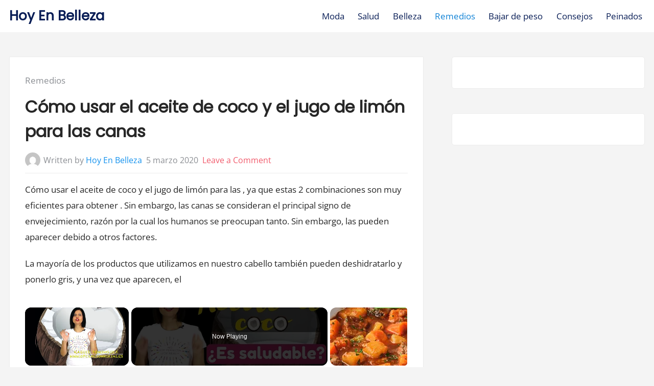

--- FILE ---
content_type: text/html; charset=UTF-8
request_url: https://hoyenbelleza.club/web/remedios/como-usar-el-aceite-de-coco-y-el-jugo-de-limon-para-las-canas?related_post_from=66721
body_size: 15079
content:
<!DOCTYPE html><html lang="es"><head><meta charset="UTF-8"/>
<script>var __ezHttpConsent={setByCat:function(src,tagType,attributes,category,force,customSetScriptFn=null){var setScript=function(){if(force||window.ezTcfConsent[category]){if(typeof customSetScriptFn==='function'){customSetScriptFn();}else{var scriptElement=document.createElement(tagType);scriptElement.src=src;attributes.forEach(function(attr){for(var key in attr){if(attr.hasOwnProperty(key)){scriptElement.setAttribute(key,attr[key]);}}});var firstScript=document.getElementsByTagName(tagType)[0];firstScript.parentNode.insertBefore(scriptElement,firstScript);}}};if(force||(window.ezTcfConsent&&window.ezTcfConsent.loaded)){setScript();}else if(typeof getEzConsentData==="function"){getEzConsentData().then(function(ezTcfConsent){if(ezTcfConsent&&ezTcfConsent.loaded){setScript();}else{console.error("cannot get ez consent data");force=true;setScript();}});}else{force=true;setScript();console.error("getEzConsentData is not a function");}},};</script>
<script>var ezTcfConsent=window.ezTcfConsent?window.ezTcfConsent:{loaded:false,store_info:false,develop_and_improve_services:false,measure_ad_performance:false,measure_content_performance:false,select_basic_ads:false,create_ad_profile:false,select_personalized_ads:false,create_content_profile:false,select_personalized_content:false,understand_audiences:false,use_limited_data_to_select_content:false,};function getEzConsentData(){return new Promise(function(resolve){document.addEventListener("ezConsentEvent",function(event){var ezTcfConsent=event.detail.ezTcfConsent;resolve(ezTcfConsent);});});}</script>
<script>if(typeof _setEzCookies!=='function'){function _setEzCookies(ezConsentData){var cookies=window.ezCookieQueue;for(var i=0;i<cookies.length;i++){var cookie=cookies[i];if(ezConsentData&&ezConsentData.loaded&&ezConsentData[cookie.tcfCategory]){document.cookie=cookie.name+"="+cookie.value;}}}}
window.ezCookieQueue=window.ezCookieQueue||[];if(typeof addEzCookies!=='function'){function addEzCookies(arr){window.ezCookieQueue=[...window.ezCookieQueue,...arr];}}
addEzCookies([{name:"ezoab_501991",value:"mod57; Path=/; Domain=hoyenbelleza.club; Max-Age=7200",tcfCategory:"store_info",isEzoic:"true",},{name:"ezosuibasgeneris-1",value:"013d6ce8-73c3-4ad2-74b8-773edb8e86c4; Path=/; Domain=hoyenbelleza.club; Expires=Sat, 30 Jan 2027 19:34:31 UTC; Secure; SameSite=None",tcfCategory:"understand_audiences",isEzoic:"true",}]);if(window.ezTcfConsent&&window.ezTcfConsent.loaded){_setEzCookies(window.ezTcfConsent);}else if(typeof getEzConsentData==="function"){getEzConsentData().then(function(ezTcfConsent){if(ezTcfConsent&&ezTcfConsent.loaded){_setEzCookies(window.ezTcfConsent);}else{console.error("cannot get ez consent data");_setEzCookies(window.ezTcfConsent);}});}else{console.error("getEzConsentData is not a function");_setEzCookies(window.ezTcfConsent);}</script><script type="text/javascript" data-ezscrex='false' data-cfasync='false'>window._ezaq = Object.assign({"edge_cache_status":13,"edge_response_time":21,"url":"https://hoyenbelleza.club/web/remedios/como-usar-el-aceite-de-coco-y-el-jugo-de-limon-para-las-canas?related_post_from=66721"}, typeof window._ezaq !== "undefined" ? window._ezaq : {});</script><script type="text/javascript" data-ezscrex='false' data-cfasync='false'>window._ezaq = Object.assign({"ab_test_id":"mod57"}, typeof window._ezaq !== "undefined" ? window._ezaq : {});window.__ez=window.__ez||{};window.__ez.tf={};</script><script type="text/javascript" data-ezscrex='false' data-cfasync='false'>window.ezDisableAds = true;</script>
<script data-ezscrex='false' data-cfasync='false' data-pagespeed-no-defer>var __ez=__ez||{};__ez.stms=Date.now();__ez.evt={};__ez.script={};__ez.ck=__ez.ck||{};__ez.template={};__ez.template.isOrig=true;window.__ezScriptHost="//www.ezojs.com";__ez.queue=__ez.queue||function(){var e=0,i=0,t=[],n=!1,o=[],r=[],s=!0,a=function(e,i,n,o,r,s,a){var l=arguments.length>7&&void 0!==arguments[7]?arguments[7]:window,d=this;this.name=e,this.funcName=i,this.parameters=null===n?null:w(n)?n:[n],this.isBlock=o,this.blockedBy=r,this.deleteWhenComplete=s,this.isError=!1,this.isComplete=!1,this.isInitialized=!1,this.proceedIfError=a,this.fWindow=l,this.isTimeDelay=!1,this.process=function(){f("... func = "+e),d.isInitialized=!0,d.isComplete=!0,f("... func.apply: "+e);var i=d.funcName.split("."),n=null,o=this.fWindow||window;i.length>3||(n=3===i.length?o[i[0]][i[1]][i[2]]:2===i.length?o[i[0]][i[1]]:o[d.funcName]),null!=n&&n.apply(null,this.parameters),!0===d.deleteWhenComplete&&delete t[e],!0===d.isBlock&&(f("----- F'D: "+d.name),m())}},l=function(e,i,t,n,o,r,s){var a=arguments.length>7&&void 0!==arguments[7]?arguments[7]:window,l=this;this.name=e,this.path=i,this.async=o,this.defer=r,this.isBlock=t,this.blockedBy=n,this.isInitialized=!1,this.isError=!1,this.isComplete=!1,this.proceedIfError=s,this.fWindow=a,this.isTimeDelay=!1,this.isPath=function(e){return"/"===e[0]&&"/"!==e[1]},this.getSrc=function(e){return void 0!==window.__ezScriptHost&&this.isPath(e)&&"banger.js"!==this.name?window.__ezScriptHost+e:e},this.process=function(){l.isInitialized=!0,f("... file = "+e);var i=this.fWindow?this.fWindow.document:document,t=i.createElement("script");t.src=this.getSrc(this.path),!0===o?t.async=!0:!0===r&&(t.defer=!0),t.onerror=function(){var e={url:window.location.href,name:l.name,path:l.path,user_agent:window.navigator.userAgent};"undefined"!=typeof _ezaq&&(e.pageview_id=_ezaq.page_view_id);var i=encodeURIComponent(JSON.stringify(e)),t=new XMLHttpRequest;t.open("GET","//g.ezoic.net/ezqlog?d="+i,!0),t.send(),f("----- ERR'D: "+l.name),l.isError=!0,!0===l.isBlock&&m()},t.onreadystatechange=t.onload=function(){var e=t.readyState;f("----- F'D: "+l.name),e&&!/loaded|complete/.test(e)||(l.isComplete=!0,!0===l.isBlock&&m())},i.getElementsByTagName("head")[0].appendChild(t)}},d=function(e,i){this.name=e,this.path="",this.async=!1,this.defer=!1,this.isBlock=!1,this.blockedBy=[],this.isInitialized=!0,this.isError=!1,this.isComplete=i,this.proceedIfError=!1,this.isTimeDelay=!1,this.process=function(){}};function c(e,i,n,s,a,d,c,u,f){var m=new l(e,i,n,s,a,d,c,f);!0===u?o[e]=m:r[e]=m,t[e]=m,h(m)}function h(e){!0!==u(e)&&0!=s&&e.process()}function u(e){if(!0===e.isTimeDelay&&!1===n)return f(e.name+" blocked = TIME DELAY!"),!0;if(w(e.blockedBy))for(var i=0;i<e.blockedBy.length;i++){var o=e.blockedBy[i];if(!1===t.hasOwnProperty(o))return f(e.name+" blocked = "+o),!0;if(!0===e.proceedIfError&&!0===t[o].isError)return!1;if(!1===t[o].isComplete)return f(e.name+" blocked = "+o),!0}return!1}function f(e){var i=window.location.href,t=new RegExp("[?&]ezq=([^&#]*)","i").exec(i);"1"===(t?t[1]:null)&&console.debug(e)}function m(){++e>200||(f("let's go"),p(o),p(r))}function p(e){for(var i in e)if(!1!==e.hasOwnProperty(i)){var t=e[i];!0===t.isComplete||u(t)||!0===t.isInitialized||!0===t.isError?!0===t.isError?f(t.name+": error"):!0===t.isComplete?f(t.name+": complete already"):!0===t.isInitialized&&f(t.name+": initialized already"):t.process()}}function w(e){return"[object Array]"==Object.prototype.toString.call(e)}return window.addEventListener("load",(function(){setTimeout((function(){n=!0,f("TDELAY -----"),m()}),5e3)}),!1),{addFile:c,addFileOnce:function(e,i,n,o,r,s,a,l,d){t[e]||c(e,i,n,o,r,s,a,l,d)},addDelayFile:function(e,i){var n=new l(e,i,!1,[],!1,!1,!0);n.isTimeDelay=!0,f(e+" ...  FILE! TDELAY"),r[e]=n,t[e]=n,h(n)},addFunc:function(e,n,s,l,d,c,u,f,m,p){!0===c&&(e=e+"_"+i++);var w=new a(e,n,s,l,d,u,f,p);!0===m?o[e]=w:r[e]=w,t[e]=w,h(w)},addDelayFunc:function(e,i,n){var o=new a(e,i,n,!1,[],!0,!0);o.isTimeDelay=!0,f(e+" ...  FUNCTION! TDELAY"),r[e]=o,t[e]=o,h(o)},items:t,processAll:m,setallowLoad:function(e){s=e},markLoaded:function(e){if(e&&0!==e.length){if(e in t){var i=t[e];!0===i.isComplete?f(i.name+" "+e+": error loaded duplicate"):(i.isComplete=!0,i.isInitialized=!0)}else t[e]=new d(e,!0);f("markLoaded dummyfile: "+t[e].name)}},logWhatsBlocked:function(){for(var e in t)!1!==t.hasOwnProperty(e)&&u(t[e])}}}();__ez.evt.add=function(e,t,n){e.addEventListener?e.addEventListener(t,n,!1):e.attachEvent?e.attachEvent("on"+t,n):e["on"+t]=n()},__ez.evt.remove=function(e,t,n){e.removeEventListener?e.removeEventListener(t,n,!1):e.detachEvent?e.detachEvent("on"+t,n):delete e["on"+t]};__ez.script.add=function(e){var t=document.createElement("script");t.src=e,t.async=!0,t.type="text/javascript",document.getElementsByTagName("head")[0].appendChild(t)};__ez.dot=__ez.dot||{};__ez.queue.addFileOnce('/detroitchicago/boise.js', '/detroitchicago/boise.js?gcb=195-0&cb=5', true, [], true, false, true, false);__ez.queue.addFileOnce('/parsonsmaize/abilene.js', '/parsonsmaize/abilene.js?gcb=195-0&cb=e80eca0cdb', true, [], true, false, true, false);__ez.queue.addFileOnce('/parsonsmaize/mulvane.js', '/parsonsmaize/mulvane.js?gcb=195-0&cb=e75e48eec0', true, ['/parsonsmaize/abilene.js'], true, false, true, false);__ez.queue.addFileOnce('/detroitchicago/birmingham.js', '/detroitchicago/birmingham.js?gcb=195-0&cb=539c47377c', true, ['/parsonsmaize/abilene.js'], true, false, true, false);</script>
<script type="text/javascript">var _ez_send_requests_through_ezoic = true;</script>
<script data-ezscrex="false" type="text/javascript" data-cfasync="false">window._ezaq = Object.assign({"ad_cache_level":0,"adpicker_placement_cnt":0,"ai_placeholder_cache_level":0,"ai_placeholder_placement_cnt":-1,"article_category":"Remedios","author":"Hoy En Belleza","domain":"hoyenbelleza.club","domain_id":501991,"ezcache_level":2,"ezcache_skip_code":0,"has_bad_image":0,"has_bad_words":0,"is_sitespeed":0,"lt_cache_level":0,"publish_date":"2020-03-05","response_size":46952,"response_size_orig":41067,"response_time_orig":2,"template_id":5,"url":"https://hoyenbelleza.club/web/remedios/como-usar-el-aceite-de-coco-y-el-jugo-de-limon-para-las-canas?related_post_from=66721","word_count":0,"worst_bad_word_level":0}, typeof window._ezaq !== "undefined" ? window._ezaq : {});__ez.queue.markLoaded('ezaqBaseReady');</script>
<script type='text/javascript' data-ezscrex='false' data-cfasync='false'>
window.ezAnalyticsStatic = true;
window._ez_send_requests_through_ezoic = true;
function analyticsAddScript(script) {
	var ezDynamic = document.createElement('script');
	ezDynamic.type = 'text/javascript';
	ezDynamic.innerHTML = script;
	document.head.appendChild(ezDynamic);
}
function getCookiesWithPrefix() {
    var allCookies = document.cookie.split(';');
    var cookiesWithPrefix = {};

    for (var i = 0; i < allCookies.length; i++) {
        var cookie = allCookies[i].trim();

        for (var j = 0; j < arguments.length; j++) {
            var prefix = arguments[j];
            if (cookie.indexOf(prefix) === 0) {
                var cookieParts = cookie.split('=');
                var cookieName = cookieParts[0];
                var cookieValue = cookieParts.slice(1).join('=');
                cookiesWithPrefix[cookieName] = decodeURIComponent(cookieValue);
                break; // Once matched, no need to check other prefixes
            }
        }
    }

    return cookiesWithPrefix;
}
function productAnalytics() {
	var d = {"pr":[6,3],"omd5":"54d23dfa7cad1192290f887112d6ef0d","nar":"risk score"};
	d.u = _ezaq.url;
	d.p = _ezaq.page_view_id;
	d.v = _ezaq.visit_uuid;
	d.ab = _ezaq.ab_test_id;
	d.e = JSON.stringify(_ezaq);
	d.ref = document.referrer;
	d.c = getCookiesWithPrefix('active_template', 'ez', 'lp_');
	if(typeof ez_utmParams !== 'undefined') {
		d.utm = ez_utmParams;
	}

	var dataText = JSON.stringify(d);
	var xhr = new XMLHttpRequest();
	xhr.open('POST','//g.ezoic.net/ezais/analytics?cb=1', true);
	xhr.onload = function () {
		if (xhr.status!=200) {
            return;
		}

        if(document.readyState !== 'loading') {
            analyticsAddScript(xhr.response);
            return;
        }

        var eventFunc = function() {
            if(document.readyState === 'loading') {
                return;
            }
            document.removeEventListener('readystatechange', eventFunc, false);
            analyticsAddScript(xhr.response);
        };

        document.addEventListener('readystatechange', eventFunc, false);
	};
	xhr.setRequestHeader('Content-Type','text/plain');
	xhr.send(dataText);
}
__ez.queue.addFunc("productAnalytics", "productAnalytics", null, true, ['ezaqBaseReady'], false, false, false, true);
</script><base href="https://hoyenbelleza.club/web/remedios/como-usar-el-aceite-de-coco-y-el-jugo-de-limon-para-las-canas?related_post_from=66721"/>
	
	<meta name="viewport" content="width=device-width, initial-scale=1.0"/>
	<link rel="profile" href="https://gmpg.org/xfn/11"/>

	<meta name="robots" content="index, follow, max-image-preview:large, max-snippet:-1, max-video-preview:-1"/>

<!-- Google Tag Manager for WordPress by gtm4wp.com -->
<script data-cfasync="false" data-pagespeed-no-defer="">
	var gtm4wp_datalayer_name = "dataLayer";
	var dataLayer = dataLayer || [];
</script>
<!-- End Google Tag Manager for WordPress by gtm4wp.com -->
	<!-- This site is optimized with the Yoast SEO Premium plugin v20.6 (Yoast SEO v23.5) - https://yoast.com/wordpress/plugins/seo/ -->
	<title>Cómo usar el aceite de coco y el jugo de limón para las canas - Hoy En Belleza</title>
	<link rel="canonical" href="https://hoyenbelleza.club/web/remedios/como-usar-el-aceite-de-coco-y-el-jugo-de-limon-para-las-canas/?related_post_from=66721"/>
	<meta property="og:locale" content="es_ES"/>
	<meta property="og:type" content="article"/>
	<meta property="og:title" content="Cómo usar el aceite de coco y el jugo de limón para las canas"/>
	<meta property="og:description" content="Cómo usar el aceite de coco y el jugo de limón para las , ya que estas 2 combinaciones son muy eficientes para obtener . Sin embargo, las canas se consideran el principal signo de envejecimiento, razón por la cual los humanos se preocupan tanto. Sin embargo, las pueden aparecer debido a otros factores. La mayoría de los productos que [...] Read More &#34;Cómo usar el aceite de coco y el jugo de limón para las canas&#34;"/>
	<meta property="og:url" content="https://hoyenbelleza.club/web/remedios/como-usar-el-aceite-de-coco-y-el-jugo-de-limon-para-las-canas/?related_post_from=66721"/>
	<meta property="og:site_name" content="Hoy En Belleza"/>
	<meta property="article:published_time" content="2020-03-05T19:38:51+00:00"/>
	<meta name="author" content="Hoy En Belleza"/>
	<meta name="twitter:card" content="summary_large_image"/>
	<meta name="twitter:label1" content="Escrito por"/>
	<meta name="twitter:data1" content="Hoy En Belleza"/>
	<meta name="twitter:label2" content="Tiempo de lectura"/>
	<meta name="twitter:data2" content="1 minuto"/>
	<script type="application/ld+json" class="yoast-schema-graph">{"@context":"https://schema.org","@graph":[{"@type":"Article","@id":"https://hoyenbelleza.club/web/remedios/como-usar-el-aceite-de-coco-y-el-jugo-de-limon-para-las-canas/?related_post_from=66721#article","isPartOf":{"@id":"https://hoyenbelleza.club/web/remedios/como-usar-el-aceite-de-coco-y-el-jugo-de-limon-para-las-canas/?related_post_from=66721"},"author":{"name":"Hoy En Belleza","@id":"https://hoyenbelleza.club/#/schema/person/4a831040b3dbd45fffdd7560ab4d9954"},"headline":"Cómo usar el aceite de coco y el jugo de limón para las canas","datePublished":"2020-03-05T19:38:51+00:00","dateModified":"2020-03-05T19:38:51+00:00","mainEntityOfPage":{"@id":"https://hoyenbelleza.club/web/remedios/como-usar-el-aceite-de-coco-y-el-jugo-de-limon-para-las-canas/?related_post_from=66721"},"wordCount":292,"commentCount":0,"publisher":{"@id":"https://hoyenbelleza.club/#/schema/person/4a831040b3dbd45fffdd7560ab4d9954"},"image":{"@id":"https://hoyenbelleza.club/web/remedios/como-usar-el-aceite-de-coco-y-el-jugo-de-limon-para-las-canas/?related_post_from=66721#primaryimage"},"thumbnailUrl":"","articleSection":["Remedios"],"inLanguage":"es","potentialAction":[{"@type":"CommentAction","name":"Comment","target":["https://hoyenbelleza.club/web/remedios/como-usar-el-aceite-de-coco-y-el-jugo-de-limon-para-las-canas/?related_post_from=66721#respond"]}]},{"@type":"WebPage","@id":"https://hoyenbelleza.club/web/remedios/como-usar-el-aceite-de-coco-y-el-jugo-de-limon-para-las-canas/?related_post_from=66721","url":"https://hoyenbelleza.club/web/remedios/como-usar-el-aceite-de-coco-y-el-jugo-de-limon-para-las-canas/?related_post_from=66721","name":"Cómo usar el aceite de coco y el jugo de limón para las canas - Hoy En Belleza","isPartOf":{"@id":"https://hoyenbelleza.club/#website"},"primaryImageOfPage":{"@id":"https://hoyenbelleza.club/web/remedios/como-usar-el-aceite-de-coco-y-el-jugo-de-limon-para-las-canas/?related_post_from=66721#primaryimage"},"image":{"@id":"https://hoyenbelleza.club/web/remedios/como-usar-el-aceite-de-coco-y-el-jugo-de-limon-para-las-canas/?related_post_from=66721#primaryimage"},"thumbnailUrl":"","datePublished":"2020-03-05T19:38:51+00:00","dateModified":"2020-03-05T19:38:51+00:00","breadcrumb":{"@id":"https://hoyenbelleza.club/web/remedios/como-usar-el-aceite-de-coco-y-el-jugo-de-limon-para-las-canas/?related_post_from=66721#breadcrumb"},"inLanguage":"es","potentialAction":[{"@type":"ReadAction","target":["https://hoyenbelleza.club/web/remedios/como-usar-el-aceite-de-coco-y-el-jugo-de-limon-para-las-canas/?related_post_from=66721"]}]},{"@type":"ImageObject","inLanguage":"es","@id":"https://hoyenbelleza.club/web/remedios/como-usar-el-aceite-de-coco-y-el-jugo-de-limon-para-las-canas/?related_post_from=66721#primaryimage","url":"","contentUrl":""},{"@type":"BreadcrumbList","@id":"https://hoyenbelleza.club/web/remedios/como-usar-el-aceite-de-coco-y-el-jugo-de-limon-para-las-canas/?related_post_from=66721#breadcrumb","itemListElement":[{"@type":"ListItem","position":1,"name":"Portada","item":"https://hoyenbelleza.club/"},{"@type":"ListItem","position":2,"name":"Cómo usar el aceite de coco y el jugo de limón para las canas"}]},{"@type":"WebSite","@id":"https://hoyenbelleza.club/#website","url":"https://hoyenbelleza.club/","name":"Hoy En Belleza","description":"","publisher":{"@id":"https://hoyenbelleza.club/#/schema/person/4a831040b3dbd45fffdd7560ab4d9954"},"potentialAction":[{"@type":"SearchAction","target":{"@type":"EntryPoint","urlTemplate":"https://hoyenbelleza.club/?s={search_term_string}"},"query-input":{"@type":"PropertyValueSpecification","valueRequired":true,"valueName":"search_term_string"}}],"inLanguage":"es"},{"@type":["Person","Organization"],"@id":"https://hoyenbelleza.club/#/schema/person/4a831040b3dbd45fffdd7560ab4d9954","name":"Hoy En Belleza","image":{"@type":"ImageObject","inLanguage":"es","@id":"https://hoyenbelleza.club/#/schema/person/image/","url":"https://i0.wp.com/hoyenbelleza.club/wp-content/uploads/2023/09/cropped-247701360ec399e74becff5458829cd4-150x150-1.png?fit=150%2C150&ssl=1","contentUrl":"https://i0.wp.com/hoyenbelleza.club/wp-content/uploads/2023/09/cropped-247701360ec399e74becff5458829cd4-150x150-1.png?fit=150%2C150&ssl=1","width":150,"height":150,"caption":"Hoy En Belleza"},"logo":{"@id":"https://hoyenbelleza.club/#/schema/person/image/"},"url":"https://hoyenbelleza.club/author/diogervy18"}]}</script>
	<!-- / Yoast SEO Premium plugin. -->


<script>
window._wpemojiSettings = {"baseUrl":"https:\/\/s.w.org\/images\/core\/emoji\/14.0.0\/72x72\/","ext":".png","svgUrl":"https:\/\/s.w.org\/images\/core\/emoji\/14.0.0\/svg\/","svgExt":".svg","source":{"concatemoji":"https:\/\/hoyenbelleza.club\/wp-includes\/js\/wp-emoji-release.min.js?ver=6.4.7"}};
/*! This file is auto-generated */
!function(i,n){var o,s,e;function c(e){try{var t={supportTests:e,timestamp:(new Date).valueOf()};sessionStorage.setItem(o,JSON.stringify(t))}catch(e){}}function p(e,t,n){e.clearRect(0,0,e.canvas.width,e.canvas.height),e.fillText(t,0,0);var t=new Uint32Array(e.getImageData(0,0,e.canvas.width,e.canvas.height).data),r=(e.clearRect(0,0,e.canvas.width,e.canvas.height),e.fillText(n,0,0),new Uint32Array(e.getImageData(0,0,e.canvas.width,e.canvas.height).data));return t.every(function(e,t){return e===r[t]})}function u(e,t,n){switch(t){case"flag":return n(e,"\ud83c\udff3\ufe0f\u200d\u26a7\ufe0f","\ud83c\udff3\ufe0f\u200b\u26a7\ufe0f")?!1:!n(e,"\ud83c\uddfa\ud83c\uddf3","\ud83c\uddfa\u200b\ud83c\uddf3")&&!n(e,"\ud83c\udff4\udb40\udc67\udb40\udc62\udb40\udc65\udb40\udc6e\udb40\udc67\udb40\udc7f","\ud83c\udff4\u200b\udb40\udc67\u200b\udb40\udc62\u200b\udb40\udc65\u200b\udb40\udc6e\u200b\udb40\udc67\u200b\udb40\udc7f");case"emoji":return!n(e,"\ud83e\udef1\ud83c\udffb\u200d\ud83e\udef2\ud83c\udfff","\ud83e\udef1\ud83c\udffb\u200b\ud83e\udef2\ud83c\udfff")}return!1}function f(e,t,n){var r="undefined"!=typeof WorkerGlobalScope&&self instanceof WorkerGlobalScope?new OffscreenCanvas(300,150):i.createElement("canvas"),a=r.getContext("2d",{willReadFrequently:!0}),o=(a.textBaseline="top",a.font="600 32px Arial",{});return e.forEach(function(e){o[e]=t(a,e,n)}),o}function t(e){var t=i.createElement("script");t.src=e,t.defer=!0,i.head.appendChild(t)}"undefined"!=typeof Promise&&(o="wpEmojiSettingsSupports",s=["flag","emoji"],n.supports={everything:!0,everythingExceptFlag:!0},e=new Promise(function(e){i.addEventListener("DOMContentLoaded",e,{once:!0})}),new Promise(function(t){var n=function(){try{var e=JSON.parse(sessionStorage.getItem(o));if("object"==typeof e&&"number"==typeof e.timestamp&&(new Date).valueOf()<e.timestamp+604800&&"object"==typeof e.supportTests)return e.supportTests}catch(e){}return null}();if(!n){if("undefined"!=typeof Worker&&"undefined"!=typeof OffscreenCanvas&&"undefined"!=typeof URL&&URL.createObjectURL&&"undefined"!=typeof Blob)try{var e="postMessage("+f.toString()+"("+[JSON.stringify(s),u.toString(),p.toString()].join(",")+"));",r=new Blob([e],{type:"text/javascript"}),a=new Worker(URL.createObjectURL(r),{name:"wpTestEmojiSupports"});return void(a.onmessage=function(e){c(n=e.data),a.terminate(),t(n)})}catch(e){}c(n=f(s,u,p))}t(n)}).then(function(e){for(var t in e)n.supports[t]=e[t],n.supports.everything=n.supports.everything&&n.supports[t],"flag"!==t&&(n.supports.everythingExceptFlag=n.supports.everythingExceptFlag&&n.supports[t]);n.supports.everythingExceptFlag=n.supports.everythingExceptFlag&&!n.supports.flag,n.DOMReady=!1,n.readyCallback=function(){n.DOMReady=!0}}).then(function(){return e}).then(function(){var e;n.supports.everything||(n.readyCallback(),(e=n.source||{}).concatemoji?t(e.concatemoji):e.wpemoji&&e.twemoji&&(t(e.twemoji),t(e.wpemoji)))}))}((window,document),window._wpemojiSettings);
</script>
<link rel="stylesheet" id="pt-cv-public-style-css" href="https://hoyenbelleza.club/wp-content/plugins/content-views-query-and-display-post-page/public/assets/css/cv.css?ver=4.2.1" media="all"/>
<style id="wp-emoji-styles-inline-css">

	img.wp-smiley, img.emoji {
		display: inline !important;
		border: none !important;
		box-shadow: none !important;
		height: 1em !important;
		width: 1em !important;
		margin: 0 0.07em !important;
		vertical-align: -0.1em !important;
		background: none !important;
		padding: 0 !important;
	}
</style>
<link rel="stylesheet" id="wp-block-library-css" href="https://hoyenbelleza.club/wp-includes/css/dist/block-library/style.min.css?ver=6.4.7" media="all"/>
<style id="classic-theme-styles-inline-css">
/*! This file is auto-generated */
.wp-block-button__link{color:#fff;background-color:#32373c;border-radius:9999px;box-shadow:none;text-decoration:none;padding:calc(.667em + 2px) calc(1.333em + 2px);font-size:1.125em}.wp-block-file__button{background:#32373c;color:#fff;text-decoration:none}
</style>
<style id="global-styles-inline-css">
body{--wp--preset--color--black: #000000;--wp--preset--color--cyan-bluish-gray: #abb8c3;--wp--preset--color--white: #ffffff;--wp--preset--color--pale-pink: #f78da7;--wp--preset--color--vivid-red: #cf2e2e;--wp--preset--color--luminous-vivid-orange: #ff6900;--wp--preset--color--luminous-vivid-amber: #fcb900;--wp--preset--color--light-green-cyan: #7bdcb5;--wp--preset--color--vivid-green-cyan: #00d084;--wp--preset--color--pale-cyan-blue: #8ed1fc;--wp--preset--color--vivid-cyan-blue: #0693e3;--wp--preset--color--vivid-purple: #9b51e0;--wp--preset--gradient--vivid-cyan-blue-to-vivid-purple: linear-gradient(135deg,rgba(6,147,227,1) 0%,rgb(155,81,224) 100%);--wp--preset--gradient--light-green-cyan-to-vivid-green-cyan: linear-gradient(135deg,rgb(122,220,180) 0%,rgb(0,208,130) 100%);--wp--preset--gradient--luminous-vivid-amber-to-luminous-vivid-orange: linear-gradient(135deg,rgba(252,185,0,1) 0%,rgba(255,105,0,1) 100%);--wp--preset--gradient--luminous-vivid-orange-to-vivid-red: linear-gradient(135deg,rgba(255,105,0,1) 0%,rgb(207,46,46) 100%);--wp--preset--gradient--very-light-gray-to-cyan-bluish-gray: linear-gradient(135deg,rgb(238,238,238) 0%,rgb(169,184,195) 100%);--wp--preset--gradient--cool-to-warm-spectrum: linear-gradient(135deg,rgb(74,234,220) 0%,rgb(151,120,209) 20%,rgb(207,42,186) 40%,rgb(238,44,130) 60%,rgb(251,105,98) 80%,rgb(254,248,76) 100%);--wp--preset--gradient--blush-light-purple: linear-gradient(135deg,rgb(255,206,236) 0%,rgb(152,150,240) 100%);--wp--preset--gradient--blush-bordeaux: linear-gradient(135deg,rgb(254,205,165) 0%,rgb(254,45,45) 50%,rgb(107,0,62) 100%);--wp--preset--gradient--luminous-dusk: linear-gradient(135deg,rgb(255,203,112) 0%,rgb(199,81,192) 50%,rgb(65,88,208) 100%);--wp--preset--gradient--pale-ocean: linear-gradient(135deg,rgb(255,245,203) 0%,rgb(182,227,212) 50%,rgb(51,167,181) 100%);--wp--preset--gradient--electric-grass: linear-gradient(135deg,rgb(202,248,128) 0%,rgb(113,206,126) 100%);--wp--preset--gradient--midnight: linear-gradient(135deg,rgb(2,3,129) 0%,rgb(40,116,252) 100%);--wp--preset--font-size--small: 13px;--wp--preset--font-size--medium: 20px;--wp--preset--font-size--large: 36px;--wp--preset--font-size--x-large: 42px;--wp--preset--spacing--20: 0.44rem;--wp--preset--spacing--30: 0.67rem;--wp--preset--spacing--40: 1rem;--wp--preset--spacing--50: 1.5rem;--wp--preset--spacing--60: 2.25rem;--wp--preset--spacing--70: 3.38rem;--wp--preset--spacing--80: 5.06rem;--wp--preset--shadow--natural: 6px 6px 9px rgba(0, 0, 0, 0.2);--wp--preset--shadow--deep: 12px 12px 50px rgba(0, 0, 0, 0.4);--wp--preset--shadow--sharp: 6px 6px 0px rgba(0, 0, 0, 0.2);--wp--preset--shadow--outlined: 6px 6px 0px -3px rgba(255, 255, 255, 1), 6px 6px rgba(0, 0, 0, 1);--wp--preset--shadow--crisp: 6px 6px 0px rgba(0, 0, 0, 1);}:where(.is-layout-flex){gap: 0.5em;}:where(.is-layout-grid){gap: 0.5em;}body .is-layout-flow > .alignleft{float: left;margin-inline-start: 0;margin-inline-end: 2em;}body .is-layout-flow > .alignright{float: right;margin-inline-start: 2em;margin-inline-end: 0;}body .is-layout-flow > .aligncenter{margin-left: auto !important;margin-right: auto !important;}body .is-layout-constrained > .alignleft{float: left;margin-inline-start: 0;margin-inline-end: 2em;}body .is-layout-constrained > .alignright{float: right;margin-inline-start: 2em;margin-inline-end: 0;}body .is-layout-constrained > .aligncenter{margin-left: auto !important;margin-right: auto !important;}body .is-layout-constrained > :where(:not(.alignleft):not(.alignright):not(.alignfull)){max-width: var(--wp--style--global--content-size);margin-left: auto !important;margin-right: auto !important;}body .is-layout-constrained > .alignwide{max-width: var(--wp--style--global--wide-size);}body .is-layout-flex{display: flex;}body .is-layout-flex{flex-wrap: wrap;align-items: center;}body .is-layout-flex > *{margin: 0;}body .is-layout-grid{display: grid;}body .is-layout-grid > *{margin: 0;}:where(.wp-block-columns.is-layout-flex){gap: 2em;}:where(.wp-block-columns.is-layout-grid){gap: 2em;}:where(.wp-block-post-template.is-layout-flex){gap: 1.25em;}:where(.wp-block-post-template.is-layout-grid){gap: 1.25em;}.has-black-color{color: var(--wp--preset--color--black) !important;}.has-cyan-bluish-gray-color{color: var(--wp--preset--color--cyan-bluish-gray) !important;}.has-white-color{color: var(--wp--preset--color--white) !important;}.has-pale-pink-color{color: var(--wp--preset--color--pale-pink) !important;}.has-vivid-red-color{color: var(--wp--preset--color--vivid-red) !important;}.has-luminous-vivid-orange-color{color: var(--wp--preset--color--luminous-vivid-orange) !important;}.has-luminous-vivid-amber-color{color: var(--wp--preset--color--luminous-vivid-amber) !important;}.has-light-green-cyan-color{color: var(--wp--preset--color--light-green-cyan) !important;}.has-vivid-green-cyan-color{color: var(--wp--preset--color--vivid-green-cyan) !important;}.has-pale-cyan-blue-color{color: var(--wp--preset--color--pale-cyan-blue) !important;}.has-vivid-cyan-blue-color{color: var(--wp--preset--color--vivid-cyan-blue) !important;}.has-vivid-purple-color{color: var(--wp--preset--color--vivid-purple) !important;}.has-black-background-color{background-color: var(--wp--preset--color--black) !important;}.has-cyan-bluish-gray-background-color{background-color: var(--wp--preset--color--cyan-bluish-gray) !important;}.has-white-background-color{background-color: var(--wp--preset--color--white) !important;}.has-pale-pink-background-color{background-color: var(--wp--preset--color--pale-pink) !important;}.has-vivid-red-background-color{background-color: var(--wp--preset--color--vivid-red) !important;}.has-luminous-vivid-orange-background-color{background-color: var(--wp--preset--color--luminous-vivid-orange) !important;}.has-luminous-vivid-amber-background-color{background-color: var(--wp--preset--color--luminous-vivid-amber) !important;}.has-light-green-cyan-background-color{background-color: var(--wp--preset--color--light-green-cyan) !important;}.has-vivid-green-cyan-background-color{background-color: var(--wp--preset--color--vivid-green-cyan) !important;}.has-pale-cyan-blue-background-color{background-color: var(--wp--preset--color--pale-cyan-blue) !important;}.has-vivid-cyan-blue-background-color{background-color: var(--wp--preset--color--vivid-cyan-blue) !important;}.has-vivid-purple-background-color{background-color: var(--wp--preset--color--vivid-purple) !important;}.has-black-border-color{border-color: var(--wp--preset--color--black) !important;}.has-cyan-bluish-gray-border-color{border-color: var(--wp--preset--color--cyan-bluish-gray) !important;}.has-white-border-color{border-color: var(--wp--preset--color--white) !important;}.has-pale-pink-border-color{border-color: var(--wp--preset--color--pale-pink) !important;}.has-vivid-red-border-color{border-color: var(--wp--preset--color--vivid-red) !important;}.has-luminous-vivid-orange-border-color{border-color: var(--wp--preset--color--luminous-vivid-orange) !important;}.has-luminous-vivid-amber-border-color{border-color: var(--wp--preset--color--luminous-vivid-amber) !important;}.has-light-green-cyan-border-color{border-color: var(--wp--preset--color--light-green-cyan) !important;}.has-vivid-green-cyan-border-color{border-color: var(--wp--preset--color--vivid-green-cyan) !important;}.has-pale-cyan-blue-border-color{border-color: var(--wp--preset--color--pale-cyan-blue) !important;}.has-vivid-cyan-blue-border-color{border-color: var(--wp--preset--color--vivid-cyan-blue) !important;}.has-vivid-purple-border-color{border-color: var(--wp--preset--color--vivid-purple) !important;}.has-vivid-cyan-blue-to-vivid-purple-gradient-background{background: var(--wp--preset--gradient--vivid-cyan-blue-to-vivid-purple) !important;}.has-light-green-cyan-to-vivid-green-cyan-gradient-background{background: var(--wp--preset--gradient--light-green-cyan-to-vivid-green-cyan) !important;}.has-luminous-vivid-amber-to-luminous-vivid-orange-gradient-background{background: var(--wp--preset--gradient--luminous-vivid-amber-to-luminous-vivid-orange) !important;}.has-luminous-vivid-orange-to-vivid-red-gradient-background{background: var(--wp--preset--gradient--luminous-vivid-orange-to-vivid-red) !important;}.has-very-light-gray-to-cyan-bluish-gray-gradient-background{background: var(--wp--preset--gradient--very-light-gray-to-cyan-bluish-gray) !important;}.has-cool-to-warm-spectrum-gradient-background{background: var(--wp--preset--gradient--cool-to-warm-spectrum) !important;}.has-blush-light-purple-gradient-background{background: var(--wp--preset--gradient--blush-light-purple) !important;}.has-blush-bordeaux-gradient-background{background: var(--wp--preset--gradient--blush-bordeaux) !important;}.has-luminous-dusk-gradient-background{background: var(--wp--preset--gradient--luminous-dusk) !important;}.has-pale-ocean-gradient-background{background: var(--wp--preset--gradient--pale-ocean) !important;}.has-electric-grass-gradient-background{background: var(--wp--preset--gradient--electric-grass) !important;}.has-midnight-gradient-background{background: var(--wp--preset--gradient--midnight) !important;}.has-small-font-size{font-size: var(--wp--preset--font-size--small) !important;}.has-medium-font-size{font-size: var(--wp--preset--font-size--medium) !important;}.has-large-font-size{font-size: var(--wp--preset--font-size--large) !important;}.has-x-large-font-size{font-size: var(--wp--preset--font-size--x-large) !important;}
.wp-block-navigation a:where(:not(.wp-element-button)){color: inherit;}
:where(.wp-block-post-template.is-layout-flex){gap: 1.25em;}:where(.wp-block-post-template.is-layout-grid){gap: 1.25em;}
:where(.wp-block-columns.is-layout-flex){gap: 2em;}:where(.wp-block-columns.is-layout-grid){gap: 2em;}
.wp-block-pullquote{font-size: 1.5em;line-height: 1.6;}
</style>
<link rel="stylesheet" id="jpibfi-style-css" href="https://hoyenbelleza.club/wp-content/plugins/jquery-pin-it-button-for-images/css/client.css?ver=3.0.6" media="all"/>
<link rel="stylesheet" id="galaxis-fonts-css" href="https://hoyenbelleza.club/wp-content/fonts/36839691fd942adbadd9eaa7ea2285a2.css" media="all"/>
<link rel="stylesheet" id="galaxis-style-css" href="https://hoyenbelleza.club/wp-content/themes/galaxis/style.min.css?ver=1.8.0" media="all"/>
<script src="https://hoyenbelleza.club/wp-includes/js/jquery/jquery.min.js?ver=3.7.1" id="jquery-core-js"></script>
<script src="https://hoyenbelleza.club/wp-includes/js/jquery/jquery-migrate.min.js?ver=3.4.1" id="jquery-migrate-js"></script>
<link rel="https://api.w.org/" href="https://hoyenbelleza.club/wp-json/"/><link rel="alternate" type="application/json" href="https://hoyenbelleza.club/wp-json/wp/v2/posts/7756"/><link rel="alternate" type="application/json+oembed" href="https://hoyenbelleza.club/wp-json/oembed/1.0/embed?url=https%3A%2F%2Fhoyenbelleza.club%2Fweb%2Fremedios%2Fcomo-usar-el-aceite-de-coco-y-el-jugo-de-limon-para-las-canas%2F%3Frelated_post_from%3D66721"/>
<link rel="alternate" type="text/xml+oembed" href="https://hoyenbelleza.club/wp-json/oembed/1.0/embed?url=https%3A%2F%2Fhoyenbelleza.club%2Fweb%2Fremedios%2Fcomo-usar-el-aceite-de-coco-y-el-jugo-de-limon-para-las-canas%2F%3Frelated_post_from%3D66721&amp;format=xml"/>
<style type="text/css">
	a.pinit-button.custom span {
		}

	.pinit-hover {
		opacity: 0.8 !important;
		filter: alpha(opacity=80) !important;
	}
	a.pinit-button {
	border-bottom: 0 !important;
	box-shadow: none !important;
	margin-bottom: 0 !important;
}
a.pinit-button::after {
    display: none;
}</style>
		
<!-- Google Tag Manager for WordPress by gtm4wp.com -->
<!-- GTM Container placement set to footer -->
<script data-cfasync="false" data-pagespeed-no-defer="">
	var dataLayer_content = {"pagePostType":"post","pagePostType2":"single-post","pageCategory":["remedios"],"pagePostAuthor":"Hoy En Belleza"};
	dataLayer.push( dataLayer_content );
</script>
<script data-cfasync="false" data-pagespeed-no-defer="">
(function(w,d,s,l,i){w[l]=w[l]||[];w[l].push({'gtm.start':
new Date().getTime(),event:'gtm.js'});var f=d.getElementsByTagName(s)[0],
j=d.createElement(s),dl=l!='dataLayer'?'&l='+l:'';j.async=true;j.src=
'//www.googletagmanager.com/gtm.js?id='+i+dl;f.parentNode.insertBefore(j,f);
})(window,document,'script','dataLayer','GTM-5B8XPXFG');
</script>
<!-- End Google Tag Manager for WordPress by gtm4wp.com --><link rel="pingback" href="https://hoyenbelleza.club/xmlrpc.php"/><link rel="icon" href="https://hoyenbelleza.club/wp-content/uploads/2020/02/cropped-247701360ec399e74becff5458829cd4-1-32x32.png" sizes="32x32"/>
<link rel="icon" href="https://hoyenbelleza.club/wp-content/uploads/2020/02/cropped-247701360ec399e74becff5458829cd4-1-192x192.png" sizes="192x192"/>
<link rel="apple-touch-icon" href="https://hoyenbelleza.club/wp-content/uploads/2020/02/cropped-247701360ec399e74becff5458829cd4-1-180x180.png"/>
<meta name="msapplication-TileImage" content="https://hoyenbelleza.club/wp-content/uploads/2020/02/cropped-247701360ec399e74becff5458829cd4-1-270x270.png"/>
<script type='text/javascript'>
var ezoTemplate = 'orig_site';
var ezouid = '1';
var ezoFormfactor = '1';
</script><script data-ezscrex="false" type='text/javascript'>
var soc_app_id = '0';
var did = 501991;
var ezdomain = 'hoyenbelleza.club';
var ezoicSearchable = 1;
</script>
<script async data-ezscrex="false" data-cfasync="false" src="//www.humix.com/video.js"></script></head>
<body data-rsssl="1" class="post-template-default single single-post postid-7756 single-format-standard wp-embed-responsive"><noscript><iframe src="https://www.googletagmanager.com/ns.html?id=GTM-5B8XPXFG" height="0" width="0" style="display:none;visibility:hidden" aria-hidden="true"></iframe></noscript>


<div id="page" class="site">
	<a class="skip-link screen-reader-text" href="#content">Skip to content</a>

	<header id="header" class="site-header">
		
<div class="site-menu-content">
	<div class="site-menu-content__wrap wrapper">
		<div class="site-branding">
						<div class="site-branding__title-wrap">
										<p class="site-title"><a class="site-link" href="https://hoyenbelleza.club" rel="home">Hoy En Belleza</a></p>
									</div><!-- .site-branding__title-wrap -->
						</div><!-- .site-branding -->

				<nav id="site-navigation" class="main-navigation">

							<button type="button" class="menu-button menu-toggle" aria-controls="primary-menu" aria-expanded="false">
					<span class="screen-reader-text">Primary Menu</span>
					<span class="main-navigation__icon">
						<span class="main-navigation__icon__middle"></span>
					</span>
				</button>
				<div class="primary-menu-container"><ul id="primary-menu" class="menu"><li itemscope="itemscope" itemtype="https://www.schema.org/SiteNavigationElement" id="menu-item-20368" class="menu-item menu-item-type-taxonomy menu-item-object-category menu-item-20368 nav-item"><a title="Moda" href="https://hoyenbelleza.club/category/web/moda">Moda</a></li>
<li itemscope="itemscope" itemtype="https://www.schema.org/SiteNavigationElement" id="menu-item-20365" class="menu-item menu-item-type-taxonomy menu-item-object-category menu-item-20365 nav-item"><a title="Salud" href="https://hoyenbelleza.club/category/web/salud">Salud</a></li>
<li itemscope="itemscope" itemtype="https://www.schema.org/SiteNavigationElement" id="menu-item-20364" class="menu-item menu-item-type-taxonomy menu-item-object-category menu-item-20364 nav-item"><a title="Belleza" href="https://hoyenbelleza.club/category/web/belleza">Belleza</a></li>
<li itemscope="itemscope" itemtype="https://www.schema.org/SiteNavigationElement" id="menu-item-20363" class="menu-item menu-item-type-taxonomy menu-item-object-category current-post-ancestor current-menu-parent current-post-parent menu-item-20363 nav-item"><a title="Remedios" href="https://hoyenbelleza.club/category/web/remedios">Remedios</a></li>
<li itemscope="itemscope" itemtype="https://www.schema.org/SiteNavigationElement" id="menu-item-20367" class="menu-item menu-item-type-taxonomy menu-item-object-category menu-item-20367 nav-item"><a title="Bajar de peso" href="https://hoyenbelleza.club/category/web/bajar-de-peso">Bajar de peso</a></li>
<li itemscope="itemscope" itemtype="https://www.schema.org/SiteNavigationElement" id="menu-item-20366" class="menu-item menu-item-type-taxonomy menu-item-object-category menu-item-20366 nav-item"><a title="Consejos" href="https://hoyenbelleza.club/category/web/consejos">Consejos</a></li>
<li itemscope="itemscope" itemtype="https://www.schema.org/SiteNavigationElement" id="menu-item-22447" class="menu-item menu-item-type-taxonomy menu-item-object-category menu-item-22447 nav-item"><a title="Peinados" href="https://hoyenbelleza.club/category/web/peinados">Peinados</a></li>
</ul></div>			
			
		</nav><!-- #site-navigation -->
			</div><!-- .site-menu-content__wrap -->
</div><!-- .site-menu-content -->
	</header><!-- #header -->

	<div id="content" class="site-content">

	<div class="wrapper u-t-margin">
		<div class="columns columns--gutters">

			
			<div id="primary" class="content-area columns__md-8 u-b-margin">
				<main id="main" class="site-main">

				
<article id="post-7756" class="gx-card u-b-margin post-7756 post type-post status-publish format-standard has-post-thumbnail hentry category-remedios">

				<figure class="post-thumbnail">
				<input class="jpibfi" type="hidden"/>			</figure>
			
	<div class="gx-card-content">

		<header class="entry-header">
						<span class="cat-links">
				<span class="screen-reader-text">Posted in:</span>
				<a href="https://hoyenbelleza.club/category/web/remedios" rel="category tag">Remedios</a>			</span>
			<h1 class="entry-title">Cómo usar el aceite de coco y el jugo de limón para las canas</h1>			<div class="entry-meta">
						<span class="byline">
						<span class="author-avatar">
				<img alt="" src="https://secure.gravatar.com/avatar/8e15f586aa7a1f58fc44f20aab2311e0?s=48&amp;d=mm&amp;r=g" srcset="https://secure.gravatar.com/avatar/8e15f586aa7a1f58fc44f20aab2311e0?s=96&amp;d=mm&amp;r=g 2x" class="avatar avatar-48 photo" height="48" width="48" decoding="async"/>			</span>
						<span class="author-meta">
			Written by <a class="author_meta__url" href="https://hoyenbelleza.club/author/diogervy18">Hoy En Belleza</a>			</span>
		</span>
				<span class="posted-on">
			<a href="https://hoyenbelleza.club/web/remedios/como-usar-el-aceite-de-coco-y-el-jugo-de-limon-para-las-canas/?related_post_from=66721" rel="bookmark">
			<time class="entry-date published updated" datetime="2020-03-05T19:38:51+00:00">5 marzo 2020</time>			</a>
		</span>
					<span class="comments-link">
			<a href="https://hoyenbelleza.club/web/remedios/como-usar-el-aceite-de-coco-y-el-jugo-de-limon-para-las-canas/?related_post_from=66721#respond" class="text--secondary">Leave a Comment<span class="screen-reader-text"> on Cómo usar el aceite de coco y el jugo de limón para las canas</span></a>			</span>
						</div><!-- .entry-meta -->
						</header><!-- .entry-header -->

		<div class="entry-content">
			<input class="jpibfi" type="hidden"/><p><span>Cómo usar el aceite de coco y el jugo de limón para las </span><span>, ya que estas 2 combinaciones son muy eficientes para obtener </span><span>. Sin embargo, las canas se consideran el principal signo de envejecimiento, razón por la cual los humanos se preocupan tanto. Sin embargo, las </span><span>pueden aparecer debido a otros factores.</span></p><!-- Ezoic - wp_under_page_title - under_page_title --><div id="ezoic-pub-ad-placeholder-121" data-inserter-version="2"></div><!-- End Ezoic - wp_under_page_title - under_page_title -->
<p><span>La mayoría de los productos que utilizamos en nuestro cabello también pueden deshidratarlo y ponerlo gris, y una vez que aparecen, el </span><span>es muy difícil de eliminar. Pero no se decepcione: hoy le proporcionaremos algunos remedios caseros fáciles para cubrir su </span><span>mejor que cualquier otra cosa.</span></p>
<p><span>Es simple: simplemente caliente 2 cucharadas de </span><span>aceite</span><span> de coco , luego cargue la misma cantidad </span><span>de jugo de limón</span><span> y mezcle adecuadamente. Aplique la combinación caliente en el cuero cabelludo y el </span><span>cabello</span><span>  y masajee, dejándolo pintar su magia durante media hora antes de enjuagar con agua. Use el agregado para su cabello dos veces por semana, y nunca más tendrá que temerle a </span><span>nuevamente.</span></p><!-- Ezoic - wp_under_first_paragraph - under_first_paragraph --><div id="ezoic-pub-ad-placeholder-129" data-inserter-version="2"></div><!-- End Ezoic - wp_under_first_paragraph - under_first_paragraph -->
<div style="clear:both; margin-top:0em; margin-bottom:1em;"><a href="https://hoyenbelleza.club/web/remedios/limpie-sus-pulmones-de-toxinas-en-solo-3-dias-especialmente-recomendado-para-fumadores/?related_post_from=66721" target="_blank" rel="dofollow" class="u38e2b77cfc74d7b95536426899035cc4"><!-- INLINE RELATED POSTS 1/3 //--><style> .u38e2b77cfc74d7b95536426899035cc4 { padding:0px; margin: 0; padding-top:1em!important; padding-bottom:1em!important; width:100%; display: block; font-weight:bold; background-color:#eaeaea; border:0!important; border-left:4px solid #34495E!important; box-shadow: 0 1px 2px rgba(0, 0, 0, 0.17); -moz-box-shadow: 0 1px 2px rgba(0, 0, 0, 0.17); -o-box-shadow: 0 1px 2px rgba(0, 0, 0, 0.17); -webkit-box-shadow: 0 1px 2px rgba(0, 0, 0, 0.17); text-decoration:none; } .u38e2b77cfc74d7b95536426899035cc4:active, .u38e2b77cfc74d7b95536426899035cc4:hover { opacity: 1; transition: opacity 250ms; webkit-transition: opacity 250ms; text-decoration:none; } .u38e2b77cfc74d7b95536426899035cc4 { transition: background-color 250ms; webkit-transition: background-color 250ms; opacity: 1; transition: opacity 250ms; webkit-transition: opacity 250ms; } .u38e2b77cfc74d7b95536426899035cc4 .ctaText { font-weight:bold; color:#C0392B; text-decoration:none; font-size: 16px; } .u38e2b77cfc74d7b95536426899035cc4 .postTitle { color:#000000; text-decoration: underline!important; font-size: 16px; } .u38e2b77cfc74d7b95536426899035cc4:hover .postTitle { text-decoration: underline!important; } </style><div style="padding-left:1em; padding-right:1em;"><span class="ctaText">Contenido Relacionado ➞</span>  <span class="postTitle">Limpie sus pulmones de toxinas en solo 3 días. ¡Especialmente recomendado para fumadores!</span></div></a></div><p><span>El jugo de cebolla es todo otro súper tratamiento para las </span><span>, y realmente funciona enormemente, combinado con </span><span>jugo de limón</span><span> . Aplique una mezcla de ambos componentes (2 a 3 cucharadas) a su </span><span>cabello</span><span> , déjelo teñir durante 20 horas y media, luego use los agregados de 3 a 4 veces por semana para obtener resultados de alta calidad.</span></p>
<p><span>Si ninguno de estos remedios funciona, puede esforzarse por usar té negro o aceite de mostaza para restaurar el color del </span><span>cab</span><span>e</span><span>llo</span><span> . A algunos humanos les gusta usar tintes para el </span><span>cabello a</span><span>  base de hierbas: pruebe con henna para cubrir sus </span><span>y arreglar su tocador.</span></p>
		</div><!-- .entry-content -->

		<footer class="entry-footer">
					</footer><!-- .entry-footer -->

	</div><!-- .gx-card-content -->

</article><!-- #post-7756 -->

	<nav class="navigation post-navigation" aria-label="Entradas">
		<h2 class="screen-reader-text">Navegación de entradas</h2>
		<div class="nav-links"><div class="nav-previous"><a href="https://hoyenbelleza.club/web/salud/alimentos-para-proteger-y-mantener-su-vision-naturalmente/?related_post_from=66721" rel="prev"><div class="gx-card-content gx-card-content--same-md-y"><span class="meta-nav" aria-hidden="true">Previous Post</span> <span class="screen-reader-text">Previous post:</span> <br/><span class="post-title">Alimentos para proteger y mantener su visión naturalmente</span></div></a></div><div class="nav-next"><a href="https://hoyenbelleza.club/web/remedios/como-eliminar-el-gas-y-la-hinchazon-del-estomago-con-solo-3-ingredientes/?related_post_from=66721" rel="next"><div class="gx-card-content gx-card-content--same-md-y"><span class="meta-nav" aria-hidden="true">Next Post</span> <span class="screen-reader-text">Next post:</span> <br/><span class="post-title">Cómo eliminar el gas y la hinchazón del estómago con solo 3 ingredientes</span></div></a></div></div>
	</nav>
				</main><!-- #main -->
			</div><!-- #primary -->

			
<div class="columns__md-4">
	<div class="sidebar__inner">
		
		<aside id="secondary" class="widget-area sidebar-1 h-center-upto-md" aria-label="Sidebar">
			<!-- Ezoic - wp_sidebar - sidebar --><div id="ezoic-pub-ad-placeholder-123" data-inserter-version="-1"></div><!-- End Ezoic - wp_sidebar - sidebar --><section id="custom_html-5" class="widget_text widget gx-card-content u-b-margin widget_custom_html"><div class="textwidget custom-html-widget"><script src="https://apis.google.com/js/platform.js"></script>

<div class="g-ytsubscribe" data-channelid="UCLnIKzpJkuDxumGW_EkVMNQ" data-layout="full" data-count="default"></div></div></section><!-- Ezoic - wp_sidebar_middle_3 - sidebar_middle --><div id="ezoic-pub-ad-placeholder-126" data-inserter-version="-1"></div><!-- End Ezoic - wp_sidebar_middle_3 - sidebar_middle --><section id="custom_html-11" class="widget_text widget gx-card-content u-b-margin widget_custom_html"><div class="textwidget custom-html-widget"><!-- Google tag (gtag.js) -->
<script async="" src="https://www.googletagmanager.com/gtag/js?id=G-PYTJWLMSWK"></script>
<script>
  window.dataLayer = window.dataLayer || [];
  function gtag(){dataLayer.push(arguments);}
  gtag('js', new Date());

  gtag('config', 'G-PYTJWLMSWK');
</script></div></section><!-- Ezoic - wp_sidebar_bottom - sidebar_bottom --><div id="ezoic-pub-ad-placeholder-127" data-inserter-version="-1"></div><!-- End Ezoic - wp_sidebar_bottom - sidebar_bottom -->		</aside><!-- #secondary -->

			</div><!-- .sidebar__inner -->
</div><!-- .columns__md-4 -->

		</div><!-- .columns -->
	</div><!-- .wrapper -->

	</div><!-- #content -->

	<footer id="footer" class="site-footer">
		
<div class="site-footer-section site-footer__text">
	<div class="wrapper">
		<div class="columns columns--gutters-large v-center-mdl">

			<div class="columns__md-4 columns__md-4--larger">
				
<p class="copyright">
	Copyright © 2023 Hoy En Belleza. Todos los derechos reservados.</p>
			</div>

			
		</div>
	</div>
</div>
	</footer><!-- #footer -->

	</div><!-- #page -->

<!-- Ezoic - wp_native_bottom - native_bottom --><div id="ezoic-pub-ad-placeholder-181" data-inserter-version="-1"></div><!-- End Ezoic - wp_native_bottom - native_bottom -->
<!-- GTM Container placement set to footer -->
<!-- Google Tag Manager (noscript) -->
				
<!-- End Google Tag Manager (noscript) --><script id="pt-cv-content-views-script-js-extra">
var PT_CV_PUBLIC = {"_prefix":"pt-cv-","page_to_show":"5","_nonce":"726110835c","is_admin":"","is_mobile":"","ajaxurl":"https:\/\/hoyenbelleza.club\/wp-admin\/admin-ajax.php","lang":"","loading_image_src":"data:image\/gif;base64,R0lGODlhDwAPALMPAMrKygwMDJOTkz09PZWVla+vr3p6euTk5M7OzuXl5TMzMwAAAJmZmWZmZszMzP\/\/\/yH\/[base64]\/wyVlamTi3nSdgwFNdhEJgTJoNyoB9ISYoQmdjiZPcj7EYCAeCF1gEDo4Dz2eIAAAh+QQFCgAPACwCAAAADQANAAAEM\/DJBxiYeLKdX3IJZT1FU0iIg2RNKx3OkZVnZ98ToRD4MyiDnkAh6BkNC0MvsAj0kMpHBAAh+QQFCgAPACwGAAAACQAPAAAEMDC59KpFDll73HkAA2wVY5KgiK5b0RRoI6MuzG6EQqCDMlSGheEhUAgqgUUAFRySIgAh+QQFCgAPACwCAAIADQANAAAEM\/DJKZNLND\/[base64]"};
var PT_CV_PAGINATION = {"first":"\u00ab","prev":"\u2039","next":"\u203a","last":"\u00bb","goto_first":"Ir a la primera p\u00e1gina","goto_prev":"Ir a la p\u00e1gina anterior","goto_next":"Ir a la p\u00e1gina siguiente","goto_last":"Ir a la \u00faltima p\u00e1gina","current_page":"La p\u00e1gina actual es","goto_page":"Ir a la p\u00e1gina"};
</script>
<script src="https://hoyenbelleza.club/wp-content/plugins/content-views-query-and-display-post-page/public/assets/js/cv.js?ver=4.2.1" id="pt-cv-content-views-script-js"></script>
<script id="jpibfi-script-js-extra">
var jpibfi_options = {"hover":{"siteTitle":"Hoy En Belleza","image_selector":".jpibfi_container img","disabled_classes":"wp-smiley;nopin","enabled_classes":"","min_image_height":0,"min_image_height_small":0,"min_image_width":0,"min_image_width_small":0,"show_on":"[front],[home],[single],[page],[archive],[search],[category]","disable_on":"","show_button":"hover","button_margin_bottom":20,"button_margin_top":20,"button_margin_left":20,"button_margin_right":20,"button_position":"middle","description_option":["img_title","img_alt","post_title"],"transparency_value":0.200000000000000011102230246251565404236316680908203125,"pin_image":"default","pin_image_button":"round","pin_image_icon":"circle","pin_image_size":"large","custom_image_url":"","scale_pin_image":false,"pin_linked_url":true,"pinImageHeight":81,"pinImageWidth":81,"scroll_selector":"","support_srcset":false}};
</script>
<script src="https://hoyenbelleza.club/wp-content/plugins/jquery-pin-it-button-for-images/js/jpibfi.client.js?ver=3.0.6" id="jpibfi-script-js"></script>
<script src="https://hoyenbelleza.club/wp-content/themes/galaxis/js/script.min.js?ver=1.8.0" id="galaxis-script-js"></script>
<script src="https://hoyenbelleza.club/wp-includes/js/comment-reply.min.js?ver=6.4.7" id="comment-reply-js" async="" data-wp-strategy="async"></script>



<script data-ezscrex="false" data-cfasync="false">
		window.humixPlayers = window.humixPlayers || [];
		window.humixPlayers.push({ target: 'autoinsert', isGenerated: true });
	</script><script data-cfasync="false">function _emitEzConsentEvent(){var customEvent=new CustomEvent("ezConsentEvent",{detail:{ezTcfConsent:window.ezTcfConsent},bubbles:true,cancelable:true,});document.dispatchEvent(customEvent);}
(function(window,document){function _setAllEzConsentTrue(){window.ezTcfConsent.loaded=true;window.ezTcfConsent.store_info=true;window.ezTcfConsent.develop_and_improve_services=true;window.ezTcfConsent.measure_ad_performance=true;window.ezTcfConsent.measure_content_performance=true;window.ezTcfConsent.select_basic_ads=true;window.ezTcfConsent.create_ad_profile=true;window.ezTcfConsent.select_personalized_ads=true;window.ezTcfConsent.create_content_profile=true;window.ezTcfConsent.select_personalized_content=true;window.ezTcfConsent.understand_audiences=true;window.ezTcfConsent.use_limited_data_to_select_content=true;window.ezTcfConsent.select_personalized_content=true;}
function _clearEzConsentCookie(){document.cookie="ezCMPCookieConsent=tcf2;Domain=.hoyenbelleza.club;Path=/;expires=Thu, 01 Jan 1970 00:00:00 GMT";}
_clearEzConsentCookie();if(typeof window.__tcfapi!=="undefined"){window.ezgconsent=false;var amazonHasRun=false;function _ezAllowed(tcdata,purpose){return(tcdata.purpose.consents[purpose]||tcdata.purpose.legitimateInterests[purpose]);}
function _handleConsentDecision(tcdata){window.ezTcfConsent.loaded=true;if(!tcdata.vendor.consents["347"]&&!tcdata.vendor.legitimateInterests["347"]){window._emitEzConsentEvent();return;}
window.ezTcfConsent.store_info=_ezAllowed(tcdata,"1");window.ezTcfConsent.develop_and_improve_services=_ezAllowed(tcdata,"10");window.ezTcfConsent.measure_content_performance=_ezAllowed(tcdata,"8");window.ezTcfConsent.select_basic_ads=_ezAllowed(tcdata,"2");window.ezTcfConsent.create_ad_profile=_ezAllowed(tcdata,"3");window.ezTcfConsent.select_personalized_ads=_ezAllowed(tcdata,"4");window.ezTcfConsent.create_content_profile=_ezAllowed(tcdata,"5");window.ezTcfConsent.measure_ad_performance=_ezAllowed(tcdata,"7");window.ezTcfConsent.use_limited_data_to_select_content=_ezAllowed(tcdata,"11");window.ezTcfConsent.select_personalized_content=_ezAllowed(tcdata,"6");window.ezTcfConsent.understand_audiences=_ezAllowed(tcdata,"9");window._emitEzConsentEvent();}
function _handleGoogleConsentV2(tcdata){if(!tcdata||!tcdata.purpose||!tcdata.purpose.consents){return;}
var googConsentV2={};if(tcdata.purpose.consents[1]){googConsentV2.ad_storage='granted';googConsentV2.analytics_storage='granted';}
if(tcdata.purpose.consents[3]&&tcdata.purpose.consents[4]){googConsentV2.ad_personalization='granted';}
if(tcdata.purpose.consents[1]&&tcdata.purpose.consents[7]){googConsentV2.ad_user_data='granted';}
if(googConsentV2.analytics_storage=='denied'){gtag('set','url_passthrough',true);}
gtag('consent','update',googConsentV2);}
__tcfapi("addEventListener",2,function(tcdata,success){if(!success||!tcdata){window._emitEzConsentEvent();return;}
if(!tcdata.gdprApplies){_setAllEzConsentTrue();window._emitEzConsentEvent();return;}
if(tcdata.eventStatus==="useractioncomplete"||tcdata.eventStatus==="tcloaded"){if(typeof gtag!='undefined'){_handleGoogleConsentV2(tcdata);}
_handleConsentDecision(tcdata);if(tcdata.purpose.consents["1"]===true&&tcdata.vendor.consents["755"]!==false){window.ezgconsent=true;(adsbygoogle=window.adsbygoogle||[]).pauseAdRequests=0;}
if(window.__ezconsent){__ezconsent.setEzoicConsentSettings(ezConsentCategories);}
__tcfapi("removeEventListener",2,function(success){return null;},tcdata.listenerId);if(!(tcdata.purpose.consents["1"]===true&&_ezAllowed(tcdata,"2")&&_ezAllowed(tcdata,"3")&&_ezAllowed(tcdata,"4"))){if(typeof __ez=="object"&&typeof __ez.bit=="object"&&typeof window["_ezaq"]=="object"&&typeof window["_ezaq"]["page_view_id"]=="string"){__ez.bit.Add(window["_ezaq"]["page_view_id"],[new __ezDotData("non_personalized_ads",true),]);}}}});}else{_setAllEzConsentTrue();window._emitEzConsentEvent();}})(window,document);</script></body></html>

--- FILE ---
content_type: text/html; charset=utf-8
request_url: https://accounts.google.com/o/oauth2/postmessageRelay?parent=https%3A%2F%2Fhoyenbelleza.club&jsh=m%3B%2F_%2Fscs%2Fabc-static%2F_%2Fjs%2Fk%3Dgapi.lb.en.2kN9-TZiXrM.O%2Fd%3D1%2Frs%3DAHpOoo_B4hu0FeWRuWHfxnZ3V0WubwN7Qw%2Fm%3D__features__
body_size: 161
content:
<!DOCTYPE html><html><head><title></title><meta http-equiv="content-type" content="text/html; charset=utf-8"><meta http-equiv="X-UA-Compatible" content="IE=edge"><meta name="viewport" content="width=device-width, initial-scale=1, minimum-scale=1, maximum-scale=1, user-scalable=0"><script src='https://ssl.gstatic.com/accounts/o/2580342461-postmessagerelay.js' nonce="T9W1dffx82C0EfUW69kcXw"></script></head><body><script type="text/javascript" src="https://apis.google.com/js/rpc:shindig_random.js?onload=init" nonce="T9W1dffx82C0EfUW69kcXw"></script></body></html>

--- FILE ---
content_type: text/vtt; charset=utf-8
request_url: https://video-meta.open.video/caption/f0o0Mc9dhrsP/5d98e6f91e89a629d038b24608fc3556_es-ES.vtt
body_size: 2951
content:
WEBVTT

00:00.320 --> 00:07.400
¿Sabías que un solo ingrediente natural puede transformar
tu salud capilar, mejorar tu piel y fortalecer tus uñas

00:08.420 --> 00:14.000
El aceite de ricino, conocido desde hace siglos
por sus propiedades medicinales y cosméticas

00:15.020 --> 00:21.000
ha vuelto a ocupar un lugar destacado en los remedios naturales
debido a su eficacia comprobada y sus beneficios sorprendentes

00:21.980 --> 00:28.460
El aceite de ricino se extrae de las semillas de la
planta ricinas con munis y es rico en ácido ricinoleico

00:28.460 --> 00:35.460
un potente ácido graso que le otorga sus propiedades
antiinflamatorias, hidratantes y antimicrobianas

00:36.240 --> 00:45.860
Gracias a su alta concentración de nutrientes, este aceite ha sido utilizado
durante generaciones en el tratamiento de diversos problemas de salud y belleza

00:46.340 --> 00:50.880
desde el alivio de dolores articulares hasta
la estimulación del crecimiento del cabello

00:51.240 --> 00:55.520
uno de los usos más populares del aceite
de ricino es su aplicación capilar

00:55.520 --> 01:06.320
Este aceite actúa como un tratamiento intensivo que fortalece el cuero cabelludo,
hidrata profundamente las fibras capilares y reduce la caída del cabello

01:07.500 --> 01:14.220
Quienes lo utilizan de manera regular reportan un cabello
más fuerte, brillante y con menos puntas abiertas

01:14.220 --> 01:28.460
Para maximizar sus efectos, se recomienda masajear unas gotas sobre el cuero cabelludo, dejar actuar durante
algunas horas y enjuagar con un champú suave, pero los beneficios del aceite de ricino no terminan ahí

01:29.640 --> 01:53.471
También es un aliado poderoso para el cuidado de la piel. Su capacidad para retener la humedad lo convierte en un excelente hidratante natural ideal para pieles secas
o agrietadas Adem sus propiedades antimicrobianas ayudan a combatir el acn y prevenir la proliferaci de bacterias da en la piel Aplicar una fina capa de aceite de

01:53.471 --> 01:59.671
ricino sobre la piel limpia antes de dormir puede
contribuir a un rostro más suave, hidratado y con

01:59.671 --> 02:05.471
una apariencia rejuvenecida para quienes buscan
fortalecer sus uñas y suavizar las cutículas

02:05.471 --> 02:18.131
El aceite de ricino también ofrece resultados sorprendentes. Su alto contenido en vitamina e
ícidos grasos favorece el crecimiento de uñas más resistentes y menos propensas a romperse

02:19.271 --> 02:28.251
Aplicar diariamente una pequeña cantidad sobre las uñas puede hacer una gran
diferencia en su aspecto y fortaleza, además de sus aplicaciones cosméticas

02:28.251 --> 02:37.171
El aceite de ricino ha sido tradicionalmente utilizado como un laxante
natural gracias a su capacidad para estimular el movimiento intestinal

02:37.771 --> 02:52.511
Sin embargo, es importante utilizarlo con moderación y bajo supervisión médica, ya que su uso excesivo podría
causar efectos secundarios no deseados si estás buscando una alternativa natural para mejorar tu bienestar general

02:52.871 --> 03:05.531
El aceite de ricino puede ser la solución que estabas esperando. Su versatilidad, eficacia y beneficios
comprobados lo convierten en un elemento imprescindible en cualquier rutina de cuidado personal

03:05.531 --> 03:10.851
Te animas a probar el aceite de ricino y
descubrir por ti mismo todos sus beneficios


--- FILE ---
content_type: text/vtt; charset=utf-8
request_url: https://video-meta.open.video/caption/2BJIq7_k6s3j/a6c139c3974cd413c18cb4966239d849_es-ES.vtt
body_size: 3268
content:
WEBVTT

00:00.000 --> 00:04.639
Receta de camarones encocados, sabor caribeño en tu mesa

00:04.639 --> 00:08.680
Los camarones encocados son un plato
típico de la gastronomía caribeña que

00:08.680 --> 00:18.719
combina mariscos frescos con una deliciosa salsa de coco y especias. Esta
receta es perfecta para quienes disfrutan de sabores exóticos y cremosos

00:18.719 --> 00:29.159
Vamos a cocinar juntos esta delicia. Ingredientes
Camarones, 500 gramos, preferiblemente grandes y limpios

00:29.159 --> 00:40.880
Aceite de coco, 2 cucharadas. Cebolla, 1 mediana, picada
finamente. Pimiento rojo, 1, cortado en tiras delgadas

00:40.880 --> 00:52.119
Ajo, 3 dientes, picados. Pimiento verde, 1, cortado en
tiras delgadas. Tomate, 2 medianos, picados en cubos

00:52.119 --> 01:00.759
Leche de coco, 1 lata, 400 ml.
Cilantro fresco, 1 puñado, picado

01:00.759 --> 01:09.639
Jugo de limón, 2 cucharadas. Sal y pimienta,
al gusto. Comino molido, 1 cucharadita

01:09.639 --> 01:22.839
Curry en polvo, 1 cucharadita. Pimentón dulce, 1 cucharadita. Chile en
polvo, opcional media cucharadita para un toque picante. Instrucciones

01:22.839 --> 01:29.959
Preparación de los camarones, lava los camarones
bajo agua fría y sécalos bien con papel absorbente

01:29.959 --> 01:42.279
Si deseas, puedes dejarles la cola para una presentación más llamativa. Preparación de la
salsa, en una sartén grande a fuego medio, calienta el aceite de coco hasta que se derrita

01:42.279 --> 01:48.199
Añade la cebolla y cocina hasta que
esté transparente y suave, unos 3 minutos

01:48.199 --> 01:55.239
Añade las verduras, agrega los pimientos,
rojo y verde, y el ajo picado a la sartén

01:55.239 --> 02:00.599
Cocina por unos 2 minutos más hasta que
las verduras estén ligeramente tiernas

02:00.599 --> 02:10.759
Incorpora los condimentos, añade el comino, curry, pimentón
dulce, chile en polvo, si lo estás usando, sal y pimienta al gusto

02:10.759 --> 02:16.039
Mezcla bien para que las especias se integren
con las verduras, agrega los camarones

02:16.039 --> 02:24.039
incorpora los camarones a la mezcla en la sartén y cocina por unos
3 a 4 minutos hasta que cambien de color y estén casi cocidos

02:24.039 --> 02:31.800
Añade el tomate, agrega los tomates picados a la sartén y
cocina por otros 2 minutos para que se ablanden ligeramente

02:31.800 --> 02:39.800
Vierte la leche de coco, reduce el fuego a medio bajo y vierte
la leche de coco sobre los camarones y verduras en la sartén

02:39.800 --> 02:51.160
Mezcla todo suavemente para que los sabores se combinen. Cocina a fuego lento, deja que la
mezcla hierva a fuego lento durante unos 5 a 7 minutos más, revolviendo ocasionalmente

02:51.160 --> 02:56.600
hasta que la salsa se espese ligeramente y
los camarones estén completamente cocidos

02:56.600 --> 03:04.119
Ajusta el sabor, prueba la salsa y ajusta el sabor con más
sal, pimienta o jugo de limón según tu gusto personal

03:04.119 --> 03:13.800
Finaliza con cilantro fresco. Antes de servir, espolvorea el cilantro fresco
picado sobre los camarones encocados para un toque de frescura y color

03:13.800 --> 03:23.639
Sirve y disfruta. Sirve los camarones encocados sobre arroz blanco o
con tostones, plátanos fritos, para una experiencia caribeña completa

03:23.639 --> 03:28.279
¿No olvides acompañar con un poco
de limón para realzar los sabores

03:28.279 --> 03:35.320
Con esta receta, podrás sorprender a tus invitados o a tu
familia con un plato exquisito y lleno de sabores tropicales

03:35.320 --> 03:37.320
Buen provecho


--- FILE ---
content_type: text/vtt; charset=utf-8
request_url: https://video-meta.open.video/caption/Z3YQm7o66wKb/99ca6555f18e224f4bdc493197764a79_es-ES.vtt
body_size: 3772
content:
WEBVTT

00:00.009 --> 00:08.569
como hacer arepas rellenas de queso fácil y deliciosas. La arepa
es un alimento tradicional en varios países de América Latina

00:08.939 --> 00:17.860
especialmente en Colombia y Venezuela. Consiste en una especie de torta
hecha a base de maíz que se puede rellenar con una variedad de ingredientes

00:18.739 --> 00:24.270
Uno de los rellenos más populares es el queso,
que le aporta un sabor y una textura irresistibles

00:25.010 --> 00:30.659
En este artículo te enseñaremos cómo preparar
arepas rellenas de queso de manera fácil y rápida

00:30.909 --> 00:37.290
Esta receta está diseñada para cuatro personas y requiere
ingredientes que son fáciles de conseguir en cualquier supermercado

00:38.110 --> 00:47.860
Ingredientes dos tazas de harina de maíz precocida,
preferiblemente blanca dos y medio Tazas de agua tibia Una

00:47.860 --> 00:57.069
cucharadita de sal Una taza de queso rayado puede ser
mozzarella, queso fresco o tu queso preferido dos cucharadas

00:57.069 --> 01:06.379
de mantequilla opcional Preparación Preparar la masa
en un bol grande mezcla la harina de maíz con la sal

01:07.319 --> 01:12.269
Agrega el agua tibia poco a poco, mezclando
con las manos hasta obtener una masa homogénea

01:12.519 --> 01:17.050
La consistencia de la masa debe ser suave
y fácil de manejar, pero no pegajosa

01:17.959 --> 01:22.220
Si sientes que la masa está demasiado
seca, añade un poco más de agua

01:22.510 --> 01:31.029
Si está muy húmeda. Añade un poco más de harina de maíz.
Formar las arepas divide la masa en ocho partes iguales

01:31.339 --> 01:40.430
aproximadamente del tamaño de una pelota de golf. Con las manos forma
olas y luego aplana hasta obtener discos de unos diez m de diámetro

01:40.430 --> 01:49.269
y un centímetro de grosor. Rellenar las arepas toma uno de los
discos y coloca una cantidad generosa de queso rayado en el centro

01:49.480 --> 01:53.110
Cubre con otro disco de masa y
presiona los bordes para sellar bien

01:53.440 --> 01:59.699
evitando que el queso se salga durante la cocción.
Repite este proceso con el resto de la masa y el queso

02:00.550 --> 02:07.160
Cocinar las arepas precalienta una
sartén grande a fuego medio. Si lo deseas

02:07.430 --> 02:12.869
puedes agregar una pequeña cantidad de mantequilla a
la sartén para darle un sabor adicional a las arepas

02:13.729 --> 02:21.190
Coloca las arepas en la sartén caliente y cocina durante unos cinco
a siete minutos por cada lado o hasta que estén doradas y crujientes

02:21.190 --> 02:26.789
por fuera y el queso en el interior se haya
derretido. Si prefieres una textura más suave

02:26.960 --> 02:33.460
puedes tapar la sartén mientras se
cocina. Servir las arepas. Una vez cocidas

02:33.710 --> 02:41.190
retira las arepas de la sartén y sí las calientes las
arepas rellenas de queso son perfectas para el desayuno

02:41.529 --> 02:47.210
el almuerzo o como una merienda deliciosa.
Puedes acompañarlas con una taza de café

02:47.500 --> 02:54.710
chocolate caliente o tu bebida preferida. Consejos
adicionales para una versión más saludable

02:55.050 --> 03:01.080
Puedes usar harina de maíz integral y queso
ajo en grasa. Si prefieres un sabor más intenso

03:01.320 --> 03:04.860
prueba agregarle un poco de ajo en
polvo o hierbas frescas a la masa

03:05.119 --> 03:10.449
Las arepas también pueden ser cocidas en una parrilla
o plancha para darle un sabor ahumado adicional

03:11.240 --> 03:17.399
Preparar arepas rellenas de queso es una excelente manera de
disfrutar de un platillo tradicional con un toque personal

03:18.330 --> 03:24.339
La versatilidad de la arepa permite experimentar con diferentes
tipos de quesos y otros ingredientes para el relleno

03:24.720 --> 03:33.910
adaptándolas a tus gustos y preferencias. Con esta receta fácil y
rápida tendrás una comida deliciosa que encantará a toda la familia

03:34.800 --> 03:39.009
Si te ha gustado esta receta y quieres
aprender más trucos y consejos de cocina

03:39.240 --> 03:48.139
te invitamos a suscribirte a nuestro c. Descubrirás muchas más recetas
deliciosas y fáciles de preparar para sorprender a tus seres queridos


--- FILE ---
content_type: text/vtt; charset=utf-8
request_url: https://video-meta.open.video/caption/1TjkUqD4UfbP/4d52f0264c9a2fcc76959e4e7d8fb20d_es-ES.vtt
body_size: 1805
content:
WEBVTT

00:00.000 --> 00:05.560
Nada como un estofado de res o ternera para reconfortar
el alma y el estómago en cualquier época del año

00:06.520 --> 00:12.040
Este platillo es perfecto para compartir en familia,
con sabores intensos que se deshacen en cada bocado

00:13.020 --> 00:21.360
Para cuatro personas necesitarás 1 kg de carne de res o
ternera para estofar, puede ser falda, espaldilla o chamerete

00:22.120 --> 00:28.860
3 zanahorias medianas, cortadas en rodajas.
2 papas grandes, peladas y en trozos

00:28.860 --> 00:39.120
1 cebolla grande, picada finamente 2 dientes de ajo,
machacados 3 tomates maduros, picados o licuados

00:39.120 --> 00:44.300
1 taza de caldo de res o agua con
una cucharada de consomé en polvo

00:44.300 --> 00:51.100
1 taza de vino tinto, opcional para
realzar el sabor 2 hojas de laurel

00:51.100 --> 01:13.765
2 cucharadas de aceite vegetal Sal y pimienta al gusto Comienza calentando el aceite en una olla grande o cazuela Sella la carne por todos lados
hasta que est dorada luego ret y reserva En el mismo aceite sofr la cebolla y el ajo hasta que est transparentes Agrega los tomates y cocina a fuego

01:13.765 --> 01:20.765
medio hasta que se forme una salsa espesa. Devuelve
la carne a la olla, añade el caldo de res, el vino

01:20.765 --> 01:28.025
tinto, las hojas de laurel, sal y pimienta. Tapa
y cocina a fuego bajo durante 1.5 a 2 horas

01:28.025 --> 01:34.485
removiendo ocasionalmente hasta que la carne esté
suave y jugosa. A la mitad del tiempo de cocción

01:34.485 --> 01:41.005
incorpora las zanahorias y las papas. Estas se
cocinarán en los jugos del estofado absorbiendo

01:41.005 --> 01:48.865
todo su sabor. Si el líquido se reduce demasiado
agrega un poco más de caldo o agua. Una vez listo

01:48.865 --> 01:54.265
sirve caliente acompañado de arroz blanco,
pan rústico o incluso una ensalada fresca para

01:54.265 --> 02:01.244
equilibrar los sabores. Este estofado de res será
un éxito rotundo en tu mesa. ¿Ya has probado esta

02:01.244 --> 02:05.025
receta o tienes un ingrediente especial
que suelas añadir a tu estofado


--- FILE ---
content_type: text/vtt; charset=utf-8
request_url: https://video-meta.open.video/caption/Z3YQm7o66wKb/99ca6555f18e224f4bdc493197764a79_es-ES.vtt
body_size: 3805
content:
WEBVTT

00:00.009 --> 00:08.569
como hacer arepas rellenas de queso fácil y deliciosas. La arepa
es un alimento tradicional en varios países de América Latina

00:08.939 --> 00:17.860
especialmente en Colombia y Venezuela. Consiste en una especie de torta
hecha a base de maíz que se puede rellenar con una variedad de ingredientes

00:18.739 --> 00:24.270
Uno de los rellenos más populares es el queso,
que le aporta un sabor y una textura irresistibles

00:25.010 --> 00:30.659
En este artículo te enseñaremos cómo preparar
arepas rellenas de queso de manera fácil y rápida

00:30.909 --> 00:37.290
Esta receta está diseñada para cuatro personas y requiere
ingredientes que son fáciles de conseguir en cualquier supermercado

00:38.110 --> 00:47.860
Ingredientes dos tazas de harina de maíz precocida,
preferiblemente blanca dos y medio Tazas de agua tibia Una

00:47.860 --> 00:57.069
cucharadita de sal Una taza de queso rayado puede ser
mozzarella, queso fresco o tu queso preferido dos cucharadas

00:57.069 --> 01:06.379
de mantequilla opcional Preparación Preparar la masa
en un bol grande mezcla la harina de maíz con la sal

01:07.319 --> 01:12.269
Agrega el agua tibia poco a poco, mezclando
con las manos hasta obtener una masa homogénea

01:12.519 --> 01:17.050
La consistencia de la masa debe ser suave
y fácil de manejar, pero no pegajosa

01:17.959 --> 01:22.220
Si sientes que la masa está demasiado
seca, añade un poco más de agua

01:22.510 --> 01:31.029
Si está muy húmeda. Añade un poco más de harina de maíz.
Formar las arepas divide la masa en ocho partes iguales

01:31.339 --> 01:40.430
aproximadamente del tamaño de una pelota de golf. Con las manos forma
olas y luego aplana hasta obtener discos de unos diez m de diámetro

01:40.430 --> 01:49.269
y un centímetro de grosor. Rellenar las arepas toma uno de los
discos y coloca una cantidad generosa de queso rayado en el centro

01:49.480 --> 01:53.110
Cubre con otro disco de masa y
presiona los bordes para sellar bien

01:53.440 --> 01:59.699
evitando que el queso se salga durante la cocción.
Repite este proceso con el resto de la masa y el queso

02:00.550 --> 02:07.160
Cocinar las arepas precalienta una
sartén grande a fuego medio. Si lo deseas

02:07.430 --> 02:12.869
puedes agregar una pequeña cantidad de mantequilla a
la sartén para darle un sabor adicional a las arepas

02:13.729 --> 02:21.190
Coloca las arepas en la sartén caliente y cocina durante unos cinco
a siete minutos por cada lado o hasta que estén doradas y crujientes

02:21.190 --> 02:26.789
por fuera y el queso en el interior se haya
derretido. Si prefieres una textura más suave

02:26.960 --> 02:33.460
puedes tapar la sartén mientras se
cocina. Servir las arepas. Una vez cocidas

02:33.710 --> 02:41.190
retira las arepas de la sartén y sí las calientes las
arepas rellenas de queso son perfectas para el desayuno

02:41.529 --> 02:47.210
el almuerzo o como una merienda deliciosa.
Puedes acompañarlas con una taza de café

02:47.500 --> 02:54.710
chocolate caliente o tu bebida preferida. Consejos
adicionales para una versión más saludable

02:55.050 --> 03:01.080
Puedes usar harina de maíz integral y queso
ajo en grasa. Si prefieres un sabor más intenso

03:01.320 --> 03:04.860
prueba agregarle un poco de ajo en
polvo o hierbas frescas a la masa

03:05.119 --> 03:10.449
Las arepas también pueden ser cocidas en una parrilla
o plancha para darle un sabor ahumado adicional

03:11.240 --> 03:17.399
Preparar arepas rellenas de queso es una excelente manera de
disfrutar de un platillo tradicional con un toque personal

03:18.330 --> 03:24.339
La versatilidad de la arepa permite experimentar con diferentes
tipos de quesos y otros ingredientes para el relleno

03:24.720 --> 03:33.910
adaptándolas a tus gustos y preferencias. Con esta receta fácil y
rápida tendrás una comida deliciosa que encantará a toda la familia

03:34.800 --> 03:39.009
Si te ha gustado esta receta y quieres
aprender más trucos y consejos de cocina

03:39.240 --> 03:48.139
te invitamos a suscribirte a nuestro c. Descubrirás muchas más recetas
deliciosas y fáciles de preparar para sorprender a tus seres queridos


--- FILE ---
content_type: text/vtt; charset=utf-8
request_url: https://video-meta.open.video/caption/KncaxeriNWhH/95a81c2603c9b93578ad8b31697305ef_es-ES.vtt
body_size: 2943
content:
WEBVTT

00:00.000 --> 00:03.200
Rajas de Chile Poblano, el
secreto de la cocina mexicana

00:04.140 --> 00:08.360
¿Alguna vez has querido impresionar a tus
invitados con un auténtico platillo mexicano

00:09.220 --> 00:17.140
Las rajas de Chile Poblano son la respuesta perfecta. Un plato
versátil, delicioso y sorprendentemente fácil de preparar

00:18.280 --> 00:26.660
En este video te enseñaremos cómo dominar esta receta tradicional, permitiéndote
crear un acompañamiento irresistible o un relleno sabroso para tus tacos

00:27.420 --> 00:35.820
Prepárate para elevar tu juego culinario. Las rajas de chile.
Poblanos son un tesoro culinario mexicano que conquistará tu paladar

00:36.680 --> 00:46.500
Sigue estos pasos para crear este delicioso platillo. Paso 1. Haza
cuatro chiles poblanos directamente sobre la flama o en un comal

00:47.160 --> 01:09.614
girándolos hasta que la piel esté completamente chamuscada. Paso 2 Coloca los chiles en una bolsa de pl y d reposar por 10 minutos Esto facilitar
pelarlos despu paso 3 mientras los chiles reposan pica finamente una cebolla mediana y dos dientes de ajo Paso 4 En un sart grande calienta una

01:09.614 --> 01:15.534
cucharada de aceite a fuego medio y sofríe la
cebolla hasta que esté transparente. Luego

01:15.794 --> 01:22.454
agrega el ajo y cocina por un minuto más. Paso
5. Pela los chiles, quítales las semillas y

01:22.454 --> 01:30.274
cortalos en tiras. Añade estas rajas al sartén con
la cebolla y el ajo. Paso 6. Cocina a fuego medio

01:30.274 --> 01:35.454
bajo por unos cinco minutos, revolviendo
ocasionalmente para que los sabores se integren

01:35.454 --> 01:42.994
perfectamente. Paso 7. Baja el fuego y agrega
media taza de crema. Mezcla bien y deja cocinar

01:42.994 --> 01:50.554
por otros cinco minutos, permitiendo que la crema
se impregne de los sabores. Paso 8. Finalmente

01:50.554 --> 02:10.368
A 200 gramos de queso panela o queso fresco cortado en cubos Sazona con sal al gusto y cocina a fuego lento revolviendo
suavemente hasta que el queso se derrita parcialmente listo Has creado unas aut y deliciosas rajas de chile poblano

02:11.128 --> 02:18.548
Sírvelas como acompañamiento, relleno para tacos o quesadillas,
o como plato principal con frijoles y tortillas calientes

02:19.628 --> 02:27.008
Al preparar rajas de chile poblano, es común cometer algunos
errores. Veamos cómo evitarlos para lograr un platillo perfecto

02:27.828 --> 02:36.128
Error común número uno. Quemar los chiles al asarlos.
Para evitarlo, mantén los chiles en constante movimiento

02:36.128 --> 02:40.648
y retíralos del fuego tan pronto como
la piel esté ampollada uniformemente

02:41.648 --> 02:49.988
Error común número dos. No dejar reposar los chiles lo suficiente.
Asegúrate de dejarlos en la bolsa plástica por al menos 10 minutos

02:49.988 --> 03:25.322
para que la piel se desprenda fácilmente. Error común número 3. Cocinar demasiado las rajas Recuerda
que los chiles deben mantener cierta textura Coc solo hasta que est suaves pero a firmes Por al c

03:25.322 --> 03:48.662
Gracias por ver este video sobre
cómo preparar rajas de chile poblano

03:49.302 --> 03:55.322
Esperamos que te haya resultado útil y que estés listo
para crear tu propia versión de este delicioso platillo

03:55.322 --> 03:57.882
Buen provecho y hasta la próxima


--- FILE ---
content_type: text/vtt; charset=utf-8
request_url: https://video-meta.open.video/caption/uM9Oe3ABtEnY/1134bd835a45e287718e6a21cac4a30a_es-ES.vtt
body_size: 3423
content:
WEBVTT

00:00.000 --> 00:03.799
Las patatas fritas son un clásico
irresistible que todos disfrutamos

00:03.799 --> 00:08.000
pero lograr ese equilibrio perfecto entre
crujientes por fuera y suaves por dentro

00:08.000 --> 00:15.300
puede ser todo un desafío. Afortunadamente hay un secreto
simple que puede transformar tus patatas fritas caseras

00:15.300 --> 00:25.299
en una delicia crujiente y deliciosa. El vinagre. En este artículo te revelaré
cómo usar el vinagre para obtener patatas fritas perfectamente crujientes

00:25.299 --> 00:30.799
y llenas de sabor que seguramente impresionarán
a tus amigos y familiares en tu próxima comida

00:31.500 --> 00:39.299
¿Por qué el vinagre es clave para patatas fritas perfectas? El
vinagre es un ingrediente sorprendente que puede marcar la diferencia

00:39.299 --> 00:45.700
en el resultado final de tus patatas fritas. Cuando
se agrega al proceso de remojo antes de freír

00:45.700 --> 00:51.599
el vinagre ayuda a descomponer el almidón en las
patatas y a eliminar el exceso de almidón superficial

00:52.299 --> 00:56.299
Esto crea una textura más crujiente
en el exterior de las patatas fritas

00:56.299 --> 01:02.799
mientras que el interior permanece suave y tierno. Pasos
para conseguir patatas fritas crujientes con vinagre

01:03.099 --> 01:08.800
1. Selección de patatas. Elige patatas de alta
calidad, como las variedades russet o yucon gold

01:08.800 --> 01:14.300
que son ideales para freír debido a su
contenido de almidón. 2. Pelado y cortado

01:14.300 --> 01:17.800
Pela las patatas y córtalas en rodajas
uniformes o en forma de bastones

01:17.800 --> 01:26.000
según tus preferencias. 3. Remojo en vinagre. Coloca las patatas
cortadas en un recipiente grande y cúbrelas con agua fría

01:26.500 --> 01:30.500
Agrega aproximadamente una cucharada de
vinagre blanco por cada litro de agua

01:31.000 --> 01:38.500
Remoja las patatas en esta solución de vinagre y agua durante
al menos 30 minutos o hasta por varias horas en el refrigerador

01:38.500 --> 01:44.500
Esto ayudará a descomponer el almidón y a crear
una textura más crujiente en las patatas fritas

01:45.500 --> 01:51.699
4. Secado y freído. Escurre las patatas remojadas
y sécalas completamente con papel de cocina

01:51.699 --> 01:58.699
para eliminar el exceso de humedad. La humedad puede causar
que las patatas salten al freír y afecte su crujiente

01:59.699 --> 02:10.699
Fríe las patatas en aceite caliente, preferiblemente a unos 175-160°C,
hasta que estén doradas y crujientes por fuera y tiernas por dentro

02:11.199 --> 02:17.899
Asegúrate de no sobrecargar la freidora para evitar que
las patatas se peguen entre sí y pierdan su crujiente

02:18.399 --> 02:25.899
5. Sazonado y servido. Una vez que las patatas estén fritas,
escúrrelas sobre papel de cocina para eliminar el exceso de aceite

02:25.899 --> 02:29.899
Sazona las patatas con sal y cualquier
otro condimento de tu elección

02:29.899 --> 02:36.899
como pimienta, pimentón ahumado o hierbas frescas.
Sirve tus patatas fritas crujientes y calientes

02:36.899 --> 02:40.899
acompañadas de tu salsa favorita y
disfruta del resultado de tu trabajo

02:41.100 --> 02:48.100
Conclusión. Usar vinagre en el proceso de preparación de patatas fritas
puede ser el secreto para lograr una textura crujiente y deliciosa

02:48.100 --> 02:56.100
que todos disfrutarán. Sigue estos sencillos pasos para remojar
tus patatas en una solución de vinagre antes de freírlas

02:56.100 --> 03:03.100
y estarás en el camino hacia unas patatas fritas perfectas
que seguramente se convertirán en un éxito en tu mesa

03:04.100 --> 03:10.100
Sorprende a tus invitados con este truco culinario y disfruta
de unas patatas fritas crujientes y deliciosas en cada bocado

03:10.899 --> 03:13.100
Más información www.alimmenta.com


--- FILE ---
content_type: text/vtt; charset=utf-8
request_url: https://video-meta.open.video/caption/KncaxeriNWhH/95a81c2603c9b93578ad8b31697305ef_es-ES.vtt
body_size: 2935
content:
WEBVTT

00:00.000 --> 00:03.200
Rajas de Chile Poblano, el
secreto de la cocina mexicana

00:04.140 --> 00:08.360
¿Alguna vez has querido impresionar a tus
invitados con un auténtico platillo mexicano

00:09.220 --> 00:17.140
Las rajas de Chile Poblano son la respuesta perfecta. Un plato
versátil, delicioso y sorprendentemente fácil de preparar

00:18.280 --> 00:26.660
En este video te enseñaremos cómo dominar esta receta tradicional, permitiéndote
crear un acompañamiento irresistible o un relleno sabroso para tus tacos

00:27.420 --> 00:35.820
Prepárate para elevar tu juego culinario. Las rajas de chile.
Poblanos son un tesoro culinario mexicano que conquistará tu paladar

00:36.680 --> 00:46.500
Sigue estos pasos para crear este delicioso platillo. Paso 1. Haza
cuatro chiles poblanos directamente sobre la flama o en un comal

00:47.160 --> 01:09.614
girándolos hasta que la piel esté completamente chamuscada. Paso 2 Coloca los chiles en una bolsa de pl y d reposar por 10 minutos Esto facilitar
pelarlos despu paso 3 mientras los chiles reposan pica finamente una cebolla mediana y dos dientes de ajo Paso 4 En un sart grande calienta una

01:09.614 --> 01:15.534
cucharada de aceite a fuego medio y sofríe la
cebolla hasta que esté transparente. Luego

01:15.794 --> 01:22.454
agrega el ajo y cocina por un minuto más. Paso
5. Pela los chiles, quítales las semillas y

01:22.454 --> 01:30.274
cortalos en tiras. Añade estas rajas al sartén con
la cebolla y el ajo. Paso 6. Cocina a fuego medio

01:30.274 --> 01:35.454
bajo por unos cinco minutos, revolviendo
ocasionalmente para que los sabores se integren

01:35.454 --> 01:42.994
perfectamente. Paso 7. Baja el fuego y agrega
media taza de crema. Mezcla bien y deja cocinar

01:42.994 --> 01:50.554
por otros cinco minutos, permitiendo que la crema
se impregne de los sabores. Paso 8. Finalmente

01:50.554 --> 02:10.368
A 200 gramos de queso panela o queso fresco cortado en cubos Sazona con sal al gusto y cocina a fuego lento revolviendo
suavemente hasta que el queso se derrita parcialmente listo Has creado unas aut y deliciosas rajas de chile poblano

02:11.128 --> 02:18.548
Sírvelas como acompañamiento, relleno para tacos o quesadillas,
o como plato principal con frijoles y tortillas calientes

02:19.628 --> 02:27.008
Al preparar rajas de chile poblano, es común cometer algunos
errores. Veamos cómo evitarlos para lograr un platillo perfecto

02:27.828 --> 02:36.128
Error común número uno. Quemar los chiles al asarlos.
Para evitarlo, mantén los chiles en constante movimiento

02:36.128 --> 02:40.648
y retíralos del fuego tan pronto como
la piel esté ampollada uniformemente

02:41.648 --> 02:49.988
Error común número dos. No dejar reposar los chiles lo suficiente.
Asegúrate de dejarlos en la bolsa plástica por al menos 10 minutos

02:49.988 --> 03:25.322
para que la piel se desprenda fácilmente. Error común número 3. Cocinar demasiado las rajas Recuerda
que los chiles deben mantener cierta textura Coc solo hasta que est suaves pero a firmes Por al c

03:25.322 --> 03:48.662
Gracias por ver este video sobre
cómo preparar rajas de chile poblano

03:49.302 --> 03:55.322
Esperamos que te haya resultado útil y que estés listo
para crear tu propia versión de este delicioso platillo

03:55.322 --> 03:57.882
Buen provecho y hasta la próxima


--- FILE ---
content_type: text/vtt; charset=utf-8
request_url: https://video-meta.open.video/caption/f0o0Mc9dhrsP/5d98e6f91e89a629d038b24608fc3556_es-ES.vtt
body_size: 2956
content:
WEBVTT

00:00.320 --> 00:07.400
¿Sabías que un solo ingrediente natural puede transformar
tu salud capilar, mejorar tu piel y fortalecer tus uñas

00:08.420 --> 00:14.000
El aceite de ricino, conocido desde hace siglos
por sus propiedades medicinales y cosméticas

00:15.020 --> 00:21.000
ha vuelto a ocupar un lugar destacado en los remedios naturales
debido a su eficacia comprobada y sus beneficios sorprendentes

00:21.980 --> 00:28.460
El aceite de ricino se extrae de las semillas de la
planta ricinas con munis y es rico en ácido ricinoleico

00:28.460 --> 00:35.460
un potente ácido graso que le otorga sus propiedades
antiinflamatorias, hidratantes y antimicrobianas

00:36.240 --> 00:45.860
Gracias a su alta concentración de nutrientes, este aceite ha sido utilizado
durante generaciones en el tratamiento de diversos problemas de salud y belleza

00:46.340 --> 00:50.880
desde el alivio de dolores articulares hasta
la estimulación del crecimiento del cabello

00:51.240 --> 00:55.520
uno de los usos más populares del aceite
de ricino es su aplicación capilar

00:55.520 --> 01:06.320
Este aceite actúa como un tratamiento intensivo que fortalece el cuero cabelludo,
hidrata profundamente las fibras capilares y reduce la caída del cabello

01:07.500 --> 01:14.220
Quienes lo utilizan de manera regular reportan un cabello
más fuerte, brillante y con menos puntas abiertas

01:14.220 --> 01:28.460
Para maximizar sus efectos, se recomienda masajear unas gotas sobre el cuero cabelludo, dejar actuar durante
algunas horas y enjuagar con un champú suave, pero los beneficios del aceite de ricino no terminan ahí

01:29.640 --> 01:53.471
También es un aliado poderoso para el cuidado de la piel. Su capacidad para retener la humedad lo convierte en un excelente hidratante natural ideal para pieles secas
o agrietadas Adem sus propiedades antimicrobianas ayudan a combatir el acn y prevenir la proliferaci de bacterias da en la piel Aplicar una fina capa de aceite de

01:53.471 --> 01:59.671
ricino sobre la piel limpia antes de dormir puede
contribuir a un rostro más suave, hidratado y con

01:59.671 --> 02:05.471
una apariencia rejuvenecida para quienes buscan
fortalecer sus uñas y suavizar las cutículas

02:05.471 --> 02:18.131
El aceite de ricino también ofrece resultados sorprendentes. Su alto contenido en vitamina e
ícidos grasos favorece el crecimiento de uñas más resistentes y menos propensas a romperse

02:19.271 --> 02:28.251
Aplicar diariamente una pequeña cantidad sobre las uñas puede hacer una gran
diferencia en su aspecto y fortaleza, además de sus aplicaciones cosméticas

02:28.251 --> 02:37.171
El aceite de ricino ha sido tradicionalmente utilizado como un laxante
natural gracias a su capacidad para estimular el movimiento intestinal

02:37.771 --> 02:52.511
Sin embargo, es importante utilizarlo con moderación y bajo supervisión médica, ya que su uso excesivo podría
causar efectos secundarios no deseados si estás buscando una alternativa natural para mejorar tu bienestar general

02:52.871 --> 03:05.531
El aceite de ricino puede ser la solución que estabas esperando. Su versatilidad, eficacia y beneficios
comprobados lo convierten en un elemento imprescindible en cualquier rutina de cuidado personal

03:05.531 --> 03:10.851
Te animas a probar el aceite de ricino y
descubrir por ti mismo todos sus beneficios


--- FILE ---
content_type: text/vtt; charset=utf-8
request_url: https://video-meta.open.video/caption/2BJIq7_k6s3j/a6c139c3974cd413c18cb4966239d849_es-ES.vtt
body_size: 3151
content:
WEBVTT

00:00.000 --> 00:04.639
Receta de camarones encocados, sabor caribeño en tu mesa

00:04.639 --> 00:08.680
Los camarones encocados son un plato
típico de la gastronomía caribeña que

00:08.680 --> 00:18.719
combina mariscos frescos con una deliciosa salsa de coco y especias. Esta
receta es perfecta para quienes disfrutan de sabores exóticos y cremosos

00:18.719 --> 00:29.159
Vamos a cocinar juntos esta delicia. Ingredientes
Camarones, 500 gramos, preferiblemente grandes y limpios

00:29.159 --> 00:40.880
Aceite de coco, 2 cucharadas. Cebolla, 1 mediana, picada
finamente. Pimiento rojo, 1, cortado en tiras delgadas

00:40.880 --> 00:52.119
Ajo, 3 dientes, picados. Pimiento verde, 1, cortado en
tiras delgadas. Tomate, 2 medianos, picados en cubos

00:52.119 --> 01:00.759
Leche de coco, 1 lata, 400 ml.
Cilantro fresco, 1 puñado, picado

01:00.759 --> 01:09.639
Jugo de limón, 2 cucharadas. Sal y pimienta,
al gusto. Comino molido, 1 cucharadita

01:09.639 --> 01:22.839
Curry en polvo, 1 cucharadita. Pimentón dulce, 1 cucharadita. Chile en
polvo, opcional media cucharadita para un toque picante. Instrucciones

01:22.839 --> 01:29.959
Preparación de los camarones, lava los camarones
bajo agua fría y sécalos bien con papel absorbente

01:29.959 --> 01:42.279
Si deseas, puedes dejarles la cola para una presentación más llamativa. Preparación de la
salsa, en una sartén grande a fuego medio, calienta el aceite de coco hasta que se derrita

01:42.279 --> 01:48.199
Añade la cebolla y cocina hasta que
esté transparente y suave, unos 3 minutos

01:48.199 --> 01:55.239
Añade las verduras, agrega los pimientos,
rojo y verde, y el ajo picado a la sartén

01:55.239 --> 02:00.599
Cocina por unos 2 minutos más hasta que
las verduras estén ligeramente tiernas

02:00.599 --> 02:10.759
Incorpora los condimentos, añade el comino, curry, pimentón
dulce, chile en polvo, si lo estás usando, sal y pimienta al gusto

02:10.759 --> 02:16.039
Mezcla bien para que las especias se integren
con las verduras, agrega los camarones

02:16.039 --> 02:24.039
incorpora los camarones a la mezcla en la sartén y cocina por unos
3 a 4 minutos hasta que cambien de color y estén casi cocidos

02:24.039 --> 02:31.800
Añade el tomate, agrega los tomates picados a la sartén y
cocina por otros 2 minutos para que se ablanden ligeramente

02:31.800 --> 02:39.800
Vierte la leche de coco, reduce el fuego a medio bajo y vierte
la leche de coco sobre los camarones y verduras en la sartén

02:39.800 --> 02:51.160
Mezcla todo suavemente para que los sabores se combinen. Cocina a fuego lento, deja que la
mezcla hierva a fuego lento durante unos 5 a 7 minutos más, revolviendo ocasionalmente

02:51.160 --> 02:56.600
hasta que la salsa se espese ligeramente y
los camarones estén completamente cocidos

02:56.600 --> 03:04.119
Ajusta el sabor, prueba la salsa y ajusta el sabor con más
sal, pimienta o jugo de limón según tu gusto personal

03:04.119 --> 03:13.800
Finaliza con cilantro fresco. Antes de servir, espolvorea el cilantro fresco
picado sobre los camarones encocados para un toque de frescura y color

03:13.800 --> 03:23.639
Sirve y disfruta. Sirve los camarones encocados sobre arroz blanco o
con tostones, plátanos fritos, para una experiencia caribeña completa

03:23.639 --> 03:28.279
¿No olvides acompañar con un poco
de limón para realzar los sabores

03:28.279 --> 03:35.320
Con esta receta, podrás sorprender a tus invitados o a tu
familia con un plato exquisito y lleno de sabores tropicales

03:35.320 --> 03:37.320
Buen provecho


--- FILE ---
content_type: text/javascript
request_url: https://hoyenbelleza.club/humix/inline_embed
body_size: 10487
content:
var ezS = document.createElement("link");ezS.rel="stylesheet";ezS.type="text/css";ezS.href="//go.ezodn.com/ezvideo/ezvideojscss.css?cb=186";document.head.appendChild(ezS);
var ezS = document.createElement("link");ezS.rel="stylesheet";ezS.type="text/css";ezS.href="//go.ezodn.com/ezvideo/ezvideocustomcss.css?cb=501991-0-186";document.head.appendChild(ezS);
window.ezVideo = {"appendFloatAfterAd":false,"language":"en","titleString":"","titleOption":"","autoEnableCaptions":false}
var ezS = document.createElement("script");ezS.src="//vjs.zencdn.net/vttjs/0.14.1/vtt.min.js";document.head.appendChild(ezS);
(function() {
		let ezInstream = {"prebidBidders":[{"bidder":"33across","params":{"productId":"instream","siteId":"aSnYNqCuar74oTrkHcnnVW"},"ssid":"11321"},{"bidder":"criteo","params":{"networkId":7987,"pubid":"101496","video":{"playbackmethod":[2,6]}},"ssid":"10050"},{"bidder":"medianet","params":{"cid":"8CUBCB617","crid":"358025426"},"ssid":"11307"},{"bidder":"minutemedia","params":{"org":"01gr0wzsf8g0"},"ssid":"11363"},{"bidder":"onetag","params":{"pubId":"62499636face9dc"},"ssid":"11291"},{"bidder":"pubmatic","params":{"adSlot":"Ezoic_default_video","publisherId":"156983"},"ssid":"10061"},{"bidder":"rubicon","params":{"accountId":21150,"siteId":269072,"video":{"language":"en","size_id":201},"zoneId":3326304},"ssid":"10063"},{"bidder":"vidazoo","params":{"cId":"652646d136d29ed957788c6d","pId":"59ac17c192832d0011283fe3"},"ssid":"11372"},{"bidder":"yieldmo","params":{"placementId":"3159086761833865258"},"ssid":"11315"},{"bidder":"sharethrough","params":{"pkey":"VS3UMr0vpcy8VVHMnE84eAvj"},"ssid":"11309"},{"bidder":"33across_i_s2s","params":{"productId":"instream","siteId":"bQuJay49ur74klrkHcnnVW"},"ssid":"11321"},{"bidder":"adyoulike_i_s2s","params":{"placement":"b74dd1bf884ad15f7dc6fca53449c2db"},"ssid":"11314"},{"bidder":"amx_i_s2s","params":{"tagid":"JreGFOmAO"},"ssid":"11290"},{"bidder":"appnexus_i_s2s","params":{"placementId":31702425},"ssid":"10087"},{"bidder":"blis_i_s2s","params":{"spid":"1246"},"ssid":"11397"},{"bidder":"cadent_aperture_mx_i_s2s","params":{"tagid":"178315"},"ssid":"11389"},{"bidder":"criteo_i_s2s","params":{"networkId":12274,"pubid":"104211","video":{"playbackmethod":[2,6]}},"ssid":"10050"},{"bidder":"inmobi_i_s2s","params":{"plc":"10000291829"},"ssid":"11387"},{"bidder":"insticator_i_s2s","params":{"adUnitId":"01JHZ942AK7FVME47QN5B0N0P4","publisherId":"f466dda6-51fa-4d9d-b3e8-0dbc76e8ac97"},"ssid":"11381"},{"bidder":"medianet_i_s2s","params":{"cid":"8CUPV1T76","crid":"578781359"},"ssid":"11307"},{"bidder":"onetag_i_s2s","params":{"pubId":"62499636face9dc"},"ssid":"11291"},{"bidder":"pubmatic_i_s2s","params":{"adSlot":"Ezoic_default_video","publisherId":"156983"},"ssid":"10061"},{"bidder":"rubicon_i_s2s","params":{"accountId":21150,"siteId":421616,"video":{"language":"en","size_id":201},"zoneId":2495262},"ssid":"10063"},{"bidder":"sharethrough_i_s2s","params":{"pkey":"kgPoDCWJ3LoAt80X9hF5eRLi"},"ssid":"11309"},{"bidder":"sonobi_i_s2s","params":{"TagID":"86985611032ca7924a34"},"ssid":"10048"},{"bidder":"trustedstack_i_s2s","params":{"cid":"TS9HJFH44","crid":"944965478"},"ssid":"11396"},{"bidder":"vidazoo_i_s2s","params":{"cId":"68415a84f0bd2a2f4a824fae","pId":"59ac17c192832d0011283fe3"},"ssid":"11372"}],"apsSlot":{"slotID":"instream_desktop_na_Video","divID":"","slotName":"","mediaType":"video","sizes":[[400,300],[640,390],[390,640],[320,480],[480,320],[400,225],[640,360],[768,1024],[1024,768],[640,480]],"slotParams":{}},"allApsSlots":[{"Slot":{"slotID":"AccompanyingContent_640x360v_5-60seconds_Off_NoSkip","divID":"","slotName":"","mediaType":"video","sizes":[[400,300],[640,390],[390,640],[320,480],[480,320],[400,225],[640,360],[768,1024],[1024,768],[640,480]],"slotParams":{}},"Duration":60},{"Slot":{"slotID":"AccompanyingContent_640x360v_5-60seconds_Off_Skip","divID":"","slotName":"","mediaType":"video","sizes":[[400,300],[640,390],[390,640],[320,480],[480,320],[400,225],[640,360],[768,1024],[1024,768],[640,480]],"slotParams":{}},"Duration":60},{"Slot":{"slotID":"AccompanyingContent_640x360v_5-30seconds_Off_NoSkip","divID":"","slotName":"","mediaType":"video","sizes":[[400,300],[640,390],[390,640],[320,480],[480,320],[400,225],[640,360],[768,1024],[1024,768],[640,480]],"slotParams":{}},"Duration":30},{"Slot":{"slotID":"AccompanyingContent_640x360v_5-30seconds_Off_Skip","divID":"","slotName":"","mediaType":"video","sizes":[[400,300],[640,390],[390,640],[320,480],[480,320],[400,225],[640,360],[768,1024],[1024,768],[640,480]],"slotParams":{}},"Duration":30},{"Slot":{"slotID":"AccompanyingContent_640x360v_5-15seconds_Off_NoSkip","divID":"","slotName":"","mediaType":"video","sizes":[[400,300],[640,390],[390,640],[320,480],[480,320],[400,225],[640,360],[768,1024],[1024,768],[640,480]],"slotParams":{}},"Duration":15},{"Slot":{"slotID":"AccompanyingContent_640x360v_5-15seconds_Off_Skip","divID":"","slotName":"","mediaType":"video","sizes":[[400,300],[640,390],[390,640],[320,480],[480,320],[400,225],[640,360],[768,1024],[1024,768],[640,480]],"slotParams":{}},"Duration":15},{"Slot":{"slotID":"instream_desktop_na_Video","divID":"","slotName":"","mediaType":"video","sizes":[[400,300],[640,390],[390,640],[320,480],[480,320],[400,225],[640,360],[768,1024],[1024,768],[640,480]],"slotParams":{}},"Duration":30}],"genericInstream":false,"UnfilledCnt":0,"AllowPreviousBidToSetBidFloor":false,"PreferPrebidOverAmzn":false,"DoNotPassBidFloorToPreBid":false,"bidCacheThreshold":-1,"rampUp":true,"IsEzDfpAccount":true,"EnableVideoDeals":false,"monetizationApproval":{"DomainId":501991,"Domain":"hoyenbelleza.club","HumixChannelId":74090,"HasGoogleEntry":true,"HDMApproved":false,"MCMApproved":true},"SelectivelyIncrementUnfilledCount":false,"BlockBidderAfterBadAd":true,"useNewVideoStartingFloor":false,"addHBUnderFloor":false,"dvama":false,"dgeb":false,"vatc":{"at":"INSTREAM","fs":"UNIFORM","mpw":200,"itopf":false,"bcds":"r","bcdsds":"g","bcd":{"ad_type":"INSTREAM","data":{"country":"US","form_factor":1,"impressions":5161237,"share_ge7":0.787033,"bucket":"bid-rich","avg_depth":8.947122,"p75_depth":12,"share_ge5":0.812131,"share_ge9":0.75254},"is_domain":false,"loaded_at":"2026-01-30T07:24:16.019637122-08:00"}},"totalVideoDuration":0,"totalAdsPlaybackDuration":0,"optimizedPrebidPods":true};
		if (typeof __ezInstream !== "undefined" && __ezInstream.breaks) {
			__ezInstream.breaks = __ezInstream.breaks.concat(ezInstream.breaks);
		} else {
			window.__ezInstream = ezInstream;
		}
	})();
var EmbedExclusionEvaluated = 'exempt'; var EzoicMagicPlayerExclusionSelectors = [".humix-off"];var EzoicMagicPlayerInclusionSelectors = [];var EzoicPreferredLocation = '1';

			window.humixFirstVideoLoaded = true
			window.dispatchEvent(new CustomEvent('humixFirstVideoLoaded'));
		
window.ezVideoIframe=false;window.renderEzoicVideoContentCBs=window.renderEzoicVideoContentCBs||[];window.renderEzoicVideoContentCBs.push(function(){let videoObjects=[{"PlayerId":"ez-4999","VideoContentId":"fe1bd5927b607e0572e64ba6faaa336f64969767a94e0fa42fa27aefc4a453e2","VideoPlaylistSelectionId":0,"VideoPlaylistId":1,"VideoTitle":"Aceite de coco ¿Es saludable?","VideoDescription":"Aceite de coco ¿Es saludable?\n\nNo hay duda de que el aceite de coco está de moda ¿pero realmente es saludable?\n\nÚltimamente parece que si tomamos aceite de coco se van a curar todos nuestros males, pero hace sólo unos años el aceite de coco era lo peor que le podíamos dar a nuestro cuerpo. Pero la realidad es que no es tan bueno como lo pintan algunos ni tan malo como lo pintan otros.\n\nEntre las cualidades que se le atribuyen al aceite de coco se encuentran que eleva el metabolismo, nos protege de las enfermedades o nos ayuda a prevenir el alzheimer, pero hay que tener cuidado con estas afirmaciones.\n\nEl aceite de coco es una grasa saturada, pero esta grasa saturada natural es un caso especial que puede tener algunos beneficios para la salud.\n\nMuchos de sus beneficios se le atribuyen a un componente llamado ácido láurico. \n\nIgual que hay muchos estudios que defienden propiedades del aceite de coco también hay muchos estudios y profesionales que alertan que esta no es la mejor grasa que le podemos dar a nuestro cuerpo.\n\nUna cucharada de aceite de coco tiene 14 gramos de grasa de las cuales 12 son saturadas. Según la Asociación Norteamericana del corazón para tener un estilo de vida saludable no se deben sobrepasar los 13 gramos diarios de este tipo de grasas, así que la tienes que consumir con moderación.\n\nUna de las virtudes del aceite de coco es que eleva el colesterol bueno, pero también eleva el malo.\nContiene antioxidantes, pero también los puedes obtener de otras fuentes como frutas, verduras o granos enteros.\nY otras muchas de las bondades que le atribuyen no están demostradas.\n\nAsí que el consumo de aceite de coco no se debe convertir en nuestra principal tipo de grasa, hay que tomarlo con moderación.\n\n* Web: https://www.operacionbikini.es/\n* Facebook: https://www.facebook.com/operacionbikini.es/\n* Twitter: https://www.twitter.com/operacionbikini/\n* Instagram: https://www.instagram.com/operacionbikinies/","VideoChapters":{"Chapters":null,"StartTimes":null,"EndTimes":null},"VideoLinksSrc":"","VideoSrcURL":"https://streaming.open.video/contents/rEzzRbaBbkQwJiEH/1681502000/index.m3u8","VideoDurationMs":286219,"DeviceTypeFlag":14,"FloatFlag":14,"FloatPosition":1,"IsAutoPlay":true,"IsLoop":false,"IsLiveStreaming":false,"OutstreamEnabled":false,"ShouldConsiderDocVisibility":true,"ShouldPauseAds":true,"AdUnit":"","ImpressionId":0,"VideoStartTime":0,"IsStartTimeEnabled":0,"IsKeyMoment":false,"PublisherVideoContentShare":{"DomainIdOwner":1956,"DomainIdShare":501991,"DomainNameOwner":"operacionbikini.es","VideoContentId":"fe1bd5927b607e0572e64ba6faaa336f64969767a94e0fa42fa27aefc4a453e2","LoadError":"[MagicPlayerPlaylist:0]","IsEzoicOwnedVideo":false,"IsGenericInstream":false,"IsOutstream":false,"IsGPTOutstream":false},"VideoUploadSource":"import-from-youtube","IsVertical":false,"IsPreferred":false,"ShowControls":false,"IsSharedEmbed":false,"ShortenId":"P7HlkQ6jbG2","Preview":false,"PlaylistHumixId":"","VideoSelection":10,"MagicPlaceholderType":1,"MagicHTML":"\u003cdiv id=ez-video-wrap-ez-4998 class=ez-video-wrap style=\"align-self: stretch;\"\u003e\u003cdiv class=ez-video-center\u003e\u003cdiv class=\"ez-video-content-wrap ez-rounded-border\"\u003e\u003cdiv id=ez-video-wrap-ez-4999 class=\"ez-video-wrap ez-video-magic\" style=\"align-self: stretch;\"\u003e\u003cdiv class=ez-video-magic-row\u003e\u003col class=ez-video-magic-list\u003e\u003cli class=\"ez-video-magic-item ez-video-magic-autoplayer\"\u003e\u003cdiv id=floating-placeholder-ez-4999 class=floating-placeholder style=\"display: none;\"\u003e\u003cdiv id=floating-placeholder-sizer-ez-4999 class=floating-placeholder-sizer\u003e\u003cpicture class=\"video-js vjs-playlist-thumbnail\"\u003e\u003cimg id=floating-placeholder-thumbnail alt loading=lazy nopin=nopin\u003e\u003c/picture\u003e\u003c/div\u003e\u003c/div\u003e\u003cdiv id=ez-video-container-ez-4999 class=\"ez-video-container ez-video-magic-redesign ez-responsive ez-float-right\" style=\"flex-wrap: wrap;\"\u003e\u003cdiv class=ez-video-ez-stuck-bar id=ez-video-ez-stuck-bar-ez-4999\u003e\u003cdiv class=\"ez-video-ez-stuck-close ez-simple-close\" id=ez-video-ez-stuck-close-ez-4999 style=\"font-size: 16px !important; text-shadow: none !important; color: #000 !important; font-family: system-ui !important; background-color: rgba(255,255,255,0.5) !important; border-radius: 50% !important; text-align: center !important;\"\u003ex\u003c/div\u003e\u003c/div\u003e\u003cvideo id=ez-video-ez-4999 class=\"video-js ez-vid-placeholder\" controls preload=metadata\u003e\u003cp class=vjs-no-js\u003ePlease enable JavaScript\u003c/p\u003e\u003c/video\u003e\u003cdiv class=ez-vid-preview id=ez-vid-preview-ez-4999\u003e\u003c/div\u003e\u003cdiv id=lds-ring-ez-4999 class=lds-ring\u003e\u003cdiv\u003e\u003c/div\u003e\u003cdiv\u003e\u003c/div\u003e\u003cdiv\u003e\u003c/div\u003e\u003cdiv\u003e\u003c/div\u003e\u003c/div\u003e\u003c/div\u003e\u003cli class=\"ez-video-magic-item ez-video-magic-playlist\"\u003e\u003cdiv id=ez-video-playlist-ez-4998 class=vjs-playlist\u003e\u003c/div\u003e\u003c/ol\u003e\u003c/div\u003e\u003c/div\u003e\u003cdiv id=floating-placeholder-ez-4998 class=floating-placeholder style=\"display: none;\"\u003e\u003cdiv id=floating-placeholder-sizer-ez-4998 class=floating-placeholder-sizer\u003e\u003cpicture class=\"video-js vjs-playlist-thumbnail\"\u003e\u003cimg id=floating-placeholder-thumbnail alt loading=lazy nopin=nopin\u003e\u003c/picture\u003e\u003c/div\u003e\u003c/div\u003e\u003cdiv id=ez-video-container-ez-4998 class=\"ez-video-container ez-video-magic-redesign ez-responsive ez-float-right\" style=\"flex-wrap: wrap;\"\u003e\u003cdiv class=ez-video-ez-stuck-bar id=ez-video-ez-stuck-bar-ez-4998\u003e\u003cdiv class=\"ez-video-ez-stuck-close ez-simple-close\" id=ez-video-ez-stuck-close-ez-4998 style=\"font-size: 16px !important; text-shadow: none !important; color: #000 !important; font-family: system-ui !important; background-color: rgba(255,255,255,0.5) !important; border-radius: 50% !important; text-align: center !important;\"\u003ex\u003c/div\u003e\u003c/div\u003e\u003cvideo id=ez-video-ez-4998 class=\"video-js ez-vid-placeholder vjs-16-9\" controls preload=metadata\u003e\u003cp class=vjs-no-js\u003ePlease enable JavaScript\u003c/p\u003e\u003c/video\u003e\u003cdiv class=keymoment-container id=keymoment-play style=\"display: none;\"\u003e\u003cspan id=play-button-container class=play-button-container-active\u003e\u003cspan class=\"keymoment-play-btn play-button-before\"\u003e\u003c/span\u003e\u003cspan class=\"keymoment-play-btn play-button-after\"\u003e\u003c/span\u003e\u003c/span\u003e\u003c/div\u003e\u003cdiv class=\"keymoment-container rewind\" id=keymoment-rewind style=\"display: none;\"\u003e\u003cdiv id=keymoment-rewind-box class=rotate\u003e\u003cspan class=\"keymoment-arrow arrow-two double-arrow-icon\"\u003e\u003c/span\u003e\u003cspan class=\"keymoment-arrow arrow-one double-arrow-icon\"\u003e\u003c/span\u003e\u003c/div\u003e\u003c/div\u003e\u003cdiv class=\"keymoment-container forward\" id=keymoment-forward style=\"display: none;\"\u003e\u003cdiv id=keymoment-forward-box\u003e\u003cspan class=\"keymoment-arrow arrow-two double-arrow-icon\"\u003e\u003c/span\u003e\u003cspan class=\"keymoment-arrow arrow-one double-arrow-icon\"\u003e\u003c/span\u003e\u003c/div\u003e\u003c/div\u003e\u003cdiv id=vignette-overlay\u003e\u003c/div\u003e\u003cdiv id=vignette-top-card class=vignette-top-card\u003e\u003cdiv class=vignette-top-channel\u003e\u003ca class=top-channel-logo target=_blank role=link aria-label=\"channel logo\" style='background-image: url(\"https://video-meta.humix.com/\");'\u003e\u003c/a\u003e\u003c/div\u003e\u003cdiv class=\"vignette-top-title top-enable-channel-logo\"\u003e\u003cdiv class=\"vignette-top-title-text vignette-magic-player\"\u003e\u003ca class=vignette-top-title-link id=vignette-top-title-link-ez-4998 target=_blank tabindex=0 href=https://open.video/video/fe1bd5927b607e0572e64ba6faaa336f64969767a94e0fa42fa27aefc4a453e2\u003eAceite de coco ¿Es saludable?\u003c/a\u003e\u003c/div\u003e\u003c/div\u003e\u003cdiv class=vignette-top-share\u003e\u003cbutton class=vignette-top-button type=button title=share id=vignette-top-button\u003e\u003cdiv class=top-button-icon\u003e\u003csvg height=\"100%\" version=\"1.1\" viewBox=\"0 0 36 36\" width=\"100%\"\u003e\n                                        \u003cuse class=\"svg-shadow\" xlink:href=\"#share-icon\"\u003e\u003c/use\u003e\n                                        \u003cpath class=\"svg-fill\" d=\"m 20.20,14.19 0,-4.45 7.79,7.79 -7.79,7.79 0,-4.56 C 16.27,20.69 12.10,21.81 9.34,24.76 8.80,25.13 7.60,27.29 8.12,25.65 9.08,21.32 11.80,17.18 15.98,15.38 c 1.33,-0.60 2.76,-0.98 4.21,-1.19 z\" id=\"share-icon\"\u003e\u003c/path\u003e\n                                    \u003c/svg\u003e\u003c/div\u003e\u003c/button\u003e\u003c/div\u003e\u003c/div\u003e\u003ca id=watch-on-link-ez-4998 class=watch-on-link aria-label=\"Watch on Open.Video\" target=_blank href=https://open.video/video/fe1bd5927b607e0572e64ba6faaa336f64969767a94e0fa42fa27aefc4a453e2\u003e\u003cdiv class=watch-on-link-content aria-hidden=true\u003e\u003cdiv class=watch-on-link-text\u003eWatch on\u003c/div\u003e\u003cimg style=\"height: 1rem;\" src=https://assets.open.video/open-video-white-logo.png alt=\"Video channel logo\" class=img-fluid\u003e\u003c/div\u003e\u003c/a\u003e\u003cdiv class=ez-vid-preview id=ez-vid-preview-ez-4998\u003e\u003c/div\u003e\u003cdiv id=lds-ring-ez-4998 class=lds-ring\u003e\u003cdiv\u003e\u003c/div\u003e\u003cdiv\u003e\u003c/div\u003e\u003cdiv\u003e\u003c/div\u003e\u003cdiv\u003e\u003c/div\u003e\u003c/div\u003e\u003cdiv id=ez-video-links-ez-4998 style=position:absolute;\u003e\u003c/div\u003e\u003c/div\u003e\u003c/div\u003e\u003cdiv id=ez-lower-title-link-ez-4998 class=lower-title-link\u003e\u003ca href=https://open.video/video/fe1bd5927b607e0572e64ba6faaa336f64969767a94e0fa42fa27aefc4a453e2 target=_blank\u003eAceite de coco ¿Es saludable?\u003c/a\u003e\u003c/div\u003e\u003c/div\u003e\u003c/div\u003e","PreferredVideoType":0,"DisableWatchOnLink":false,"DisableVignette":false,"DisableTitleLink":false,"VideoPlaylist":{"VideoPlaylistId":1,"FirstVideoSelectionId":0,"FirstVideoIndex":0,"Name":"Universal Player","IsLooping":1,"IsShuffled":0,"Autoskip":0,"Videos":[{"PublisherVideoId":359803,"PublisherId":1187,"VideoContentId":"fe1bd5927b607e0572e64ba6faaa336f64969767a94e0fa42fa27aefc4a453e2","DomainId":1956,"Title":"Aceite de coco ¿Es saludable?","Description":"Aceite de coco ¿Es saludable?\n\nNo hay duda de que el aceite de coco está de moda ¿pero realmente es saludable?\n\nÚltimamente parece que si tomamos aceite de coco se van a curar todos nuestros males, pero hace sólo unos años el aceite de coco era lo peor que le podíamos dar a nuestro cuerpo. Pero la realidad es que no es tan bueno como lo pintan algunos ni tan malo como lo pintan otros.\n\nEntre las cualidades que se le atribuyen al aceite de coco se encuentran que eleva el metabolismo, nos protege de las enfermedades o nos ayuda a prevenir el alzheimer, pero hay que tener cuidado con estas afirmaciones.\n\nEl aceite de coco es una grasa saturada, pero esta grasa saturada natural es un caso especial que puede tener algunos beneficios para la salud.\n\nMuchos de sus beneficios se le atribuyen a un componente llamado ácido láurico. \n\nIgual que hay muchos estudios que defienden propiedades del aceite de coco también hay muchos estudios y profesionales que alertan que esta no es la mejor grasa que le podemos dar a nuestro cuerpo.\n\nUna cucharada de aceite de coco tiene 14 gramos de grasa de las cuales 12 son saturadas. Según la Asociación Norteamericana del corazón para tener un estilo de vida saludable no se deben sobrepasar los 13 gramos diarios de este tipo de grasas, así que la tienes que consumir con moderación.\n\nUna de las virtudes del aceite de coco es que eleva el colesterol bueno, pero también eleva el malo.\nContiene antioxidantes, pero también los puedes obtener de otras fuentes como frutas, verduras o granos enteros.\nY otras muchas de las bondades que le atribuyen no están demostradas.\n\nAsí que el consumo de aceite de coco no se debe convertir en nuestra principal tipo de grasa, hay que tomarlo con moderación.\n\n* Web: https://www.operacionbikini.es/\n* Facebook: https://www.facebook.com/operacionbikini.es/\n* Twitter: https://www.twitter.com/operacionbikini/\n* Instagram: https://www.instagram.com/operacionbikinies/","VideoChapters":{"Chapters":null,"StartTimes":null,"EndTimes":null},"Privacy":"public","CreatedDate":"2023-04-14 19:45:50","ModifiedDate":"2023-04-14 19:53:46","PreviewImage":"https://streaming.open.video/poster/rEzzRbaBbkQwJiEH/fe1bd5927b607e0572e64ba6faaa336f64969767a94e0fa42fa27aefc4a453e2_amOSZl.jpg","RestrictByReferer":false,"ImpressionId":0,"VideoDurationMs":286219,"StreamingURL":"https://streaming.open.video/contents/rEzzRbaBbkQwJiEH/1681502000/index.m3u8","PublisherVideoContentShare":{"DomainIdOwner":1956,"DomainIdShare":501991,"DomainNameOwner":"operacionbikini.es","VideoContentId":"fe1bd5927b607e0572e64ba6faaa336f64969767a94e0fa42fa27aefc4a453e2","IsEzoicOwnedVideo":false,"IsGenericInstream":false,"IsOutstream":false,"IsGPTOutstream":false},"ExternalId":"","IABCategoryName":"Nutrition,Food","IABCategoryIds":"229,220","NLBCategoryIds":"307,231","IsUploaded":false,"IsProcessed":false,"IsContentShareable":true,"UploadSource":"import-from-youtube","IsPreferred":false,"Category":"","IsRotate":false,"ShortenId":"P7HlkQ6jbG2","PreferredVideoType":0,"HumixChannelId":65,"IsHumixChannelActive":true,"VideoAutoMatchType":0,"ShareBaseUrl":"//open.video/","CanonicalLink":"https://open.video/@operacionbikini_es/v/aceite-de-coco-es-saludable","OpenVideoHostedLink":"https://open.video/@operacionbikini_es/v/aceite-de-coco-es-saludable","ChannelSlug":"","Language":"es","Keywords":"operacion bikini,operación bikini,operacionbikini,aceite de coco,grasa saturada,salud,beneficios del aceite de coco,propiedades del aceite de coco,el aceite de coco es bueno,el aceite de coco es malo","HasMultiplePosterResolutions":true,"ResizedPosterVersion":0,"ChannelLogo":"","OwnerIntegrationType":"off","IsChannelWPHosted":false,"HideReportVideoButton":false,"VideoPlaylistSelectionId":0,"VideoLinksSrc":"","VideoStartTime":0,"IsStartTimeEnabled":0,"AdUnit":"501991-shared-video-3","VideoPlaylistId":1,"InitialIndex":0},{"PublisherVideoId":1813059,"PublisherId":61326,"VideoContentId":"WjPkmD5aPtu","DomainId":279073,"Title":"Cómo preparar un estofado de res o ternera jugoso y lleno de sabor","Description":"El estofado de res o ternera es un clásico que no pasa de moda. Aprende a prepararlo con esta receta fácil y deliciosa que llenará tu mesa de sabores intensos y reconfortantes. Descubre los secretos para un estofado perfecto.\n\n#EstofadoDeRes #RecetasFáciles #CocinaCasera","VideoChapters":{"Chapters":null,"StartTimes":null,"EndTimes":null},"Privacy":"public","CreatedDate":"2024-12-16 03:53:01","ModifiedDate":"2024-12-16 04:04:07","PreviewImage":"https://video-meta.open.video/poster/1TjkUqD4UfbP/1TjkUqD4UfbP_upload_t1734321843-eesLYJ.jpg","RestrictByReferer":false,"ImpressionId":0,"VideoDurationMs":130029,"StreamingURL":"https://streaming.open.video/contents/1TjkUqD4UfbP/1734321291/index.m3u8","PublisherVideoContentShare":{"DomainIdOwner":279073,"DomainIdShare":501991,"DomainIdHost":279073,"DomainNameOwner":"medicina.icu","VideoContentId":"WjPkmD5aPtu","IsEzoicOwnedVideo":false,"IsGenericInstream":false,"IsOutstream":false,"IsGPTOutstream":false},"ExternalId":"","IABCategoryName":"Food,Cooking \u0026 Recipes","IABCategoryIds":"220,216","NLBCategoryIds":"231,227","IsUploaded":false,"IsProcessed":false,"IsContentShareable":true,"UploadSource":"dashboard-manual-upload","IsPreferred":false,"Category":"","IsRotate":false,"ShortenId":"WjPkmD5aPtu","PreferredVideoType":0,"HumixChannelId":10854,"IsHumixChannelActive":true,"VideoAutoMatchType":0,"ShareBaseUrl":"//open.video/","CanonicalLink":"https://medicina.icu/openvideo/v/cómo-preparar-un-estofado-de-res-o-ternera-jugoso-y-lleno-de-sabor","OpenVideoHostedLink":"https://open.video/@medicina-icu-videos/v/cómo-preparar-un-estofado-de-res-o-ternera-jugoso-y-lleno-de-sabor","ChannelSlug":"medicina-icu-videos","Language":"es","Keywords":"estofado de res receta,cómo hacer estofado de ternera,recetas de cocina fáciles,estofado de carne tradicional,guiso de res casero,recetas para la familia,comida reconfortante,estofado fácil y delicioso,carne de res guisada,cocina casera","HasMultiplePosterResolutions":true,"ResizedPosterVersion":1,"ChannelLogo":"logo/10854/logo-1734182028.webp","OwnerIntegrationType":"ns","IsChannelWPHosted":false,"HideReportVideoButton":false,"VideoPlaylistSelectionId":0,"VideoLinksSrc":"","VideoStartTime":0,"IsStartTimeEnabled":0,"AdUnit":"501991-shared-video-3","VideoPlaylistId":1,"InitialIndex":1},{"PublisherVideoId":2039986,"PublisherId":61326,"VideoContentId":"X4i1p3JJWP2","DomainId":138625,"Title":"Descubre las Propiedades del Aceite de Ricino: Usos y Resultados Sorprendentes","Description":"Descubre las Propiedades del Aceite de Ricino: Usos y Resultados Sorprendentes\n\nDescubre las increíbles propiedades del aceite de ricino y cómo puede mejorar tu cabello, piel y uñas. Aprende cómo funciona este antiguo remedio y por qué está volviendo a las rutinas de belleza natural.\n\n #BeneficiosDelAceiteDeRicino #BellezaNatural #CabelloSaludable\n\nVer mas:\nBeneficios del Aceite de Ricino: Un Tesoro para tu Salud y Bienestar\nhttps://youtu.be/yGDhchKrOrc","VideoChapters":{"Chapters":null,"StartTimes":null,"EndTimes":null},"Privacy":"public","CreatedDate":"2025-03-27 10:26:25","ModifiedDate":"2025-03-27 10:31:46","PreviewImage":"https://video-meta.open.video/poster/f0o0Mc9dhrsP/X4i1p3JJWP2_WSpIyE.jpg","RestrictByReferer":false,"ImpressionId":0,"VideoDurationMs":209509,"StreamingURL":"https://streaming.open.video/contents/f0o0Mc9dhrsP/1743071482/index.m3u8","PublisherVideoContentShare":{"DomainIdOwner":138625,"DomainIdShare":501991,"DomainIdHost":138625,"DomainNameOwner":"pcweb.info","VideoContentId":"X4i1p3JJWP2","IsEzoicOwnedVideo":false,"IsGenericInstream":false,"IsOutstream":false,"IsGPTOutstream":false},"ExternalId":"","IABCategoryName":"Alternative \u0026 Natural Medicine,Health,Hair Care,Skin \u0026 Nail Care","IABCategoryIds":"233,223,554,556","NLBCategoryIds":"1291,273,100,95","IsUploaded":false,"IsProcessed":false,"IsContentShareable":true,"UploadSource":"import-from-youtube","IsPreferred":false,"Category":"","IsRotate":false,"ShortenId":"X4i1p3JJWP2","PreferredVideoType":0,"HumixChannelId":1801,"IsHumixChannelActive":true,"VideoAutoMatchType":0,"ShareBaseUrl":"//open.video/","CanonicalLink":"https://pcweb.info/openvideo/v/descubre-las-propiedades-del-aceite-de-ricino-usos-y-resultados-sorprendentes","OpenVideoHostedLink":"https://open.video/@pcweb_info/v/descubre-las-propiedades-del-aceite-de-ricino-usos-y-resultados-sorprendentes","ChannelSlug":"pcweb_info","Language":"es","Keywords":"aceite de ricino,propiedades del aceite de ricino,beneficios del aceite de ricino,usos del aceite de ricino,aceite de ricino para el cabello,aceite de ricino para la piel,aceite de ricino para las uñas,ácido ricinoleico,tratamiento natural para el cabello,remedios caseros","HasMultiplePosterResolutions":true,"ResizedPosterVersion":1,"ChannelLogo":"logo/1801/logo-1725627040-rsz.jpg","OwnerIntegrationType":"sa","IsChannelWPHosted":true,"HideReportVideoButton":false,"VideoPlaylistSelectionId":0,"VideoLinksSrc":"","VideoStartTime":0,"IsStartTimeEnabled":0,"AdUnit":"501991-shared-video-3","VideoPlaylistId":1,"InitialIndex":2},{"PublisherVideoId":1011508,"PublisherId":74625,"VideoContentId":"-NBLTHaQsAf","DomainId":161823,"Title":"Cómo Usar el Vinagre para Obtener Patatas Fritas Crujientes y Deliciosas","Description":"Te revelamos cómo usar el vinagre para obtener patatas fritas perfectamente crujientes y llenas de sabor que seguramente impresionarán...","VideoChapters":{"Chapters":null,"StartTimes":null,"EndTimes":null},"Privacy":"public","CreatedDate":"2024-04-02 13:38:51","ModifiedDate":"2025-03-23 21:57:45","PreviewImage":"https://video-meta.open.video/poster/AtgcUkW4pOds/AtgcUkW4pOds_j1742766924936-g13ghy_t1742767046_base.004.jpg","RestrictByReferer":false,"ImpressionId":0,"VideoDurationMs":191958,"StreamingURL":"https://streaming.open.video/contents/AtgcUkW4pOds/1742767047/index.m3u8","PublisherVideoContentShare":{"DomainIdOwner":161823,"DomainIdShare":501991,"DomainIdHost":161823,"DomainNameOwner":"ignisnatura.org","VideoContentId":"-NBLTHaQsAf","IsEzoicOwnedVideo":false,"IsGenericInstream":false,"IsOutstream":false,"IsGPTOutstream":false},"ExternalId":"","IABCategoryName":"Food,Cooking \u0026 Recipes,Food \u0026 Drink","IABCategoryIds":"220,216,210","NLBCategoryIds":"231,227,221","IsUploaded":false,"IsProcessed":false,"IsContentShareable":true,"UploadSource":"video-production","IsPreferred":false,"Category":"","IsRotate":false,"ShortenId":"-NBLTHaQsAf","PreferredVideoType":0,"HumixChannelId":2131,"IsHumixChannelActive":true,"VideoAutoMatchType":0,"ShareBaseUrl":"//open.video/","CanonicalLink":"https://ignisnatura.org/ignisnatura/v/cómo-usar-el-vinagre-para-obtener-patatas-fritas-crujientes-y-deliciosas","OpenVideoHostedLink":"https://open.video/@ignisnatura-org/v/cómo-usar-el-vinagre-para-obtener-patatas-fritas-crujientes-y-deliciosas","ChannelSlug":"ignisnatura-org","Language":"es","Keywords":"patatas fritas,papas fritas,vinagre,papas fritas crujientes,patatas fritas crujientes,vinagre en la cocina,freír con vinagre","HasMultiplePosterResolutions":true,"ResizedPosterVersion":2,"ChannelLogo":"logo/2131/logo-1743428726.webp","OwnerIntegrationType":"sa","IsChannelWPHosted":true,"HideReportVideoButton":false,"VideoPlaylistSelectionId":0,"VideoLinksSrc":"","VideoStartTime":0,"IsStartTimeEnabled":0,"AdUnit":"501991-shared-video-3","VideoPlaylistId":1,"InitialIndex":3},{"PublisherVideoId":39892,"PublisherId":209445,"VideoContentId":"9b4b9ff02d235491745b21071b45bd99dda4a43c","DomainId":341546,"Title":"Panqueca de coco saudável","Description":"Panqueca de coco saudável","VideoChapters":{"Chapters":null,"StartTimes":null,"EndTimes":null},"Privacy":"public","CreatedDate":"2022-04-20 10:59:41","ModifiedDate":"2022-04-20 11:01:39","PreviewImage":"https://streaming.open.video/poster/KvGzfnJaNuJwSNhw/KvGzfnJaNuJwSNhw_j1650452401360-eilulm_t1650452449.001.jpg","RestrictByReferer":false,"ImpressionId":0,"VideoDurationMs":59826,"StreamingURL":"https://streaming.open.video/contents/KvGzfnJaNuJwSNhw/1692512237/index.m3u8","PublisherVideoContentShare":{"DomainIdOwner":341546,"DomainIdShare":501991,"DomainIdHost":341546,"DomainNameOwner":"emagrecercerto.com","VideoContentId":"9b4b9ff02d235491745b21071b45bd99dda4a43c","IsEzoicOwnedVideo":false,"IsGenericInstream":false,"IsOutstream":false,"IsGPTOutstream":false},"ExternalId":"","IABCategoryName":"","IABCategoryIds":"","NLBCategoryIds":"","IsUploaded":false,"IsProcessed":false,"IsContentShareable":true,"UploadSource":"","IsPreferred":false,"Category":"","IsRotate":false,"ShortenId":"JqXdajtXtiu","PreferredVideoType":0,"HumixChannelId":18149,"IsHumixChannelActive":true,"VideoAutoMatchType":0,"ShareBaseUrl":"//open.video/","CanonicalLink":"https://emagrecercerto.com/openvideo/v/panqueca-de-coco-saudável","OpenVideoHostedLink":"https://open.video/@emagrecercerto_com/v/panqueca-de-coco-saudável","ChannelSlug":"emagrecercerto_com","Language":"es","Keywords":"","HasMultiplePosterResolutions":true,"ResizedPosterVersion":0,"ChannelLogo":"","OwnerIntegrationType":"cf","IsChannelWPHosted":false,"HideReportVideoButton":false,"VideoPlaylistSelectionId":0,"VideoLinksSrc":"","VideoStartTime":0,"IsStartTimeEnabled":0,"AdUnit":"501991-shared-video-3","VideoPlaylistId":1,"InitialIndex":4},{"PublisherVideoId":2593494,"PublisherId":289355,"VideoContentId":"CWmnJtuArk2","DomainId":449409,"Title":"RECETA CASERA | Clásico Manjar de Coco con Salsa Cremosa de Ciruelas","Description":"El manjar de coco con salsa de ciruelas es un postre clásico que forma parte de la tradición familiar en muchos hogares. Cremoso, delicado y refrescante, combina perfectamente el sabor suave del coco con el dulzor equilibrado de la ciruela.\n\nEn esta receta casera, te mostramos paso a paso cómo preparar un manjar de coco firme, sin grumos y con una salsa de ciruelas espesa y brillante, hecha en su punto justo. Es un postre sencillo, elaborado con ingredientes accesibles, pero con un resultado elegante y lleno de sabor.\n\nAquí en Culinaria Terapia, cocinar es un acto de cuidado y bienestar. Este manjar representa eso mismo: una receta tradicional que atraviesa generaciones y nunca pasa de moda.\n\n👉 Ideal para:\n\nPostre de domingo\n\nNavidad y Año Nuevo\n\nReuniones familiares\n\nQuienes buscan un postre frío, clásico y confiable\n\nSi te gustó esta receta, deja tu comentario, dale like al video y suscríbete al canal para más recetas caseras tradicionales.\nVER LA RECETA COMPLETA:👉  https://culinariaterapia.com/o-classico-manjar-de-coco-com-calda-de-ameixas/\n\nmanjar de coco, manjar de coco con ciruelas, receta de manjar de coco, postre de coco, postre tradicional, postre frío, salsa de ciruelas, manjar blanco, receta casera de manjar, postres navideños, postres clásicos\n\n\n#recetacasera #manjardecoco #postretradicional #dulcescaseros #salsadeciruelas #postreclasico #culinariaterapia","VideoChapters":{"Chapters":null,"StartTimes":null,"EndTimes":null},"Privacy":"public","CreatedDate":"2025-12-14 20:20:54","ModifiedDate":"2025-12-14 20:41:14","PreviewImage":"https://video-meta.open.video/poster/0iyccBzdgeBi/CWmnJtuArk2_mdmajQ.jpg","RestrictByReferer":false,"ImpressionId":0,"VideoDurationMs":160566,"StreamingURL":"https://streaming.open.video/contents/0iyccBzdgeBi/1765743770/index.m3u8","PublisherVideoContentShare":{"DomainIdOwner":449409,"DomainIdShare":501991,"DomainIdHost":449409,"DomainNameOwner":"culinariaterapia.com","VideoContentId":"CWmnJtuArk2","IsEzoicOwnedVideo":false,"IsGenericInstream":false,"IsOutstream":false,"IsGPTOutstream":false},"ExternalId":"","IABCategoryName":"Desserts,Cooking \u0026 Recipes,Food \u0026 Drink","IABCategoryIds":"217,216,210","NLBCategoryIds":"229,227,221","IsUploaded":false,"IsProcessed":false,"IsContentShareable":true,"UploadSource":"import-from-youtube","IsPreferred":false,"Category":"","IsRotate":false,"ShortenId":"CWmnJtuArk2","PreferredVideoType":0,"HumixChannelId":31058,"IsHumixChannelActive":true,"VideoAutoMatchType":0,"ShareBaseUrl":"//open.video/","CanonicalLink":"https://culinariaterapia.com/openvideo/v/receta-casera-clásico-manjar-de-coco-con-salsa-cremosa-de-ciruelas","OpenVideoHostedLink":"https://open.video/@culinariaterapia-com/v/receta-casera-clásico-manjar-de-coco-con-salsa-cremosa-de-ciruelas","ChannelSlug":"culinariaterapia-com","Language":"es","Keywords":"manjar de coco,manjar de coco con ciruelas,receta de manjar de coco,postre de coco,postre tradicional,postre frío,salsa de ciruelas,manjar blanco,receta casera de manjar,postres navideños","HasMultiplePosterResolutions":true,"ResizedPosterVersion":1,"ChannelLogo":"logo/31058/logo-1744576906.webp","OwnerIntegrationType":"sa","IsChannelWPHosted":true,"HideReportVideoButton":false,"VideoPlaylistSelectionId":0,"VideoLinksSrc":"","VideoStartTime":0,"IsStartTimeEnabled":0,"AdUnit":"501991-shared-video-3","VideoPlaylistId":1,"InitialIndex":5},{"PublisherVideoId":1379996,"PublisherId":61326,"VideoContentId":"CmGQi1raPR2","DomainId":279073,"Title":"Cómo hacer arepas rellenas de queso (Fácil y deliciosas) - LAURA","Description":"Cómo hacer arepas rellenas de queso (Fácil y deliciosas)\n\nLa arepa es un alimento tradicional en varios países de América Latina, especialmente en Colombia y Venezuela. Consiste en una especie de torta hecha a base de maíz, que se puede rellenar con una variedad de ingredientes. Uno de los rellenos más populares es el queso, que le aporta un sabor y una textura irresistibles. En este artículo, te enseñaremos cómo preparar arepas rellenas de queso de manera fácil y rápida. Esta receta está diseñada para 4 personas y requiere ingredientes que son fáciles de conseguir en cualquier supermercado.","VideoChapters":{"Chapters":null,"StartTimes":null,"EndTimes":null},"Privacy":"public","CreatedDate":"2024-07-12 14:52:55","ModifiedDate":"2024-07-12 17:30:58","PreviewImage":"https://video-meta.open.video/poster/Z3YQm7o66wKb/CmGQi1raPR2_YZiiJU.webp","RestrictByReferer":false,"ImpressionId":0,"VideoDurationMs":234067,"StreamingURL":"https://streaming.open.video/contents/Z3YQm7o66wKb/1720797003/index.m3u8","PublisherVideoContentShare":{"DomainIdOwner":279073,"DomainIdShare":501991,"DomainIdHost":279073,"DomainNameOwner":"medicina.icu","VideoContentId":"CmGQi1raPR2","IsEzoicOwnedVideo":false,"IsGenericInstream":false,"IsOutstream":false,"IsGPTOutstream":false},"ExternalId":"","IABCategoryName":"Food,Cooking \u0026 Recipes","IABCategoryIds":"220,216","NLBCategoryIds":"231,227","IsUploaded":false,"IsProcessed":false,"IsContentShareable":true,"UploadSource":"import-from-youtube","IsPreferred":false,"Category":"","IsRotate":false,"ShortenId":"CmGQi1raPR2","PreferredVideoType":0,"HumixChannelId":10854,"IsHumixChannelActive":true,"VideoAutoMatchType":0,"ShareBaseUrl":"//open.video/","CanonicalLink":"https://medicina.icu/openvideo/v/cómo-hacer-arepas-rellenas-de-queso-fácil-y-deliciosas-laura","OpenVideoHostedLink":"https://open.video/@medicina-icu-videos/v/cómo-hacer-arepas-rellenas-de-queso-fácil-y-deliciosas-laura","ChannelSlug":"medicina-icu-videos","Language":"es","Keywords":"receta de arepas,cómo hacer arepas,arepas rellenas de queso,arepas colombianas,arepas venezolanas,receta fácil de arepas,recetas latinoamericanas,comida típica,desayuno tradicional,recetas rápidas","HasMultiplePosterResolutions":true,"ResizedPosterVersion":0,"ChannelLogo":"logo/10854/logo-1734182028.webp","OwnerIntegrationType":"ns","IsChannelWPHosted":false,"HideReportVideoButton":false,"VideoPlaylistSelectionId":0,"VideoLinksSrc":"","VideoStartTime":0,"IsStartTimeEnabled":0,"AdUnit":"501991-shared-video-3","VideoPlaylistId":1,"InitialIndex":6},{"PublisherVideoId":2594929,"PublisherId":289355,"VideoContentId":"9PT9kc9RX72","DomainId":449409,"Title":"RECETA CASERA | Tarta Mousse Fácil de Fresa","Description":"Aprende a preparar una deliciosa tarta mousse fría de fresa, con capas de bizcocho suave, mousse cremosa y cobertura de gelatina refrescante. Un postre fácil y perfecto para cualquier ocasión.\n\nVER LA RECETA COMPLETA: https://culinariaterapia.com/torta-mousse-gelada-facil/\n\ntarta mousse fría, postre frío fácil, mousse de fresa, tarta sin horno, receta casera, postre de fresa\n\n\n#recetacasera #tartamousse #postrefrio #moussedefresa #postresfaciles","VideoChapters":{"Chapters":null,"StartTimes":null,"EndTimes":null},"Privacy":"public","CreatedDate":"2025-12-15 20:31:11","ModifiedDate":"2025-12-15 20:44:37","PreviewImage":"https://video-meta.open.video/poster/v_nwxl0Jdovi/9PT9kc9RX72_kDOkIg.jpg","RestrictByReferer":false,"ImpressionId":0,"VideoDurationMs":205533,"StreamingURL":"https://streaming.open.video/contents/v_nwxl0Jdovi/1765830844/index.m3u8","PublisherVideoContentShare":{"DomainIdOwner":449409,"DomainIdShare":501991,"DomainIdHost":449409,"DomainNameOwner":"culinariaterapia.com","VideoContentId":"9PT9kc9RX72","IsEzoicOwnedVideo":false,"IsGenericInstream":false,"IsOutstream":false,"IsGPTOutstream":false},"ExternalId":"","IABCategoryName":"Desserts,Cooking \u0026 Recipes","IABCategoryIds":"217,216","NLBCategoryIds":"229,227","IsUploaded":false,"IsProcessed":false,"IsContentShareable":true,"UploadSource":"import-from-youtube","IsPreferred":false,"Category":"","IsRotate":false,"ShortenId":"9PT9kc9RX72","PreferredVideoType":0,"HumixChannelId":31058,"IsHumixChannelActive":true,"VideoAutoMatchType":0,"ShareBaseUrl":"//open.video/","CanonicalLink":"https://culinariaterapia.com/openvideo/v/receta-casera-tarta-mousse-fácil-de-fresa","OpenVideoHostedLink":"https://open.video/@culinariaterapia-com/v/receta-casera-tarta-mousse-fácil-de-fresa","ChannelSlug":"culinariaterapia-com","Language":"es","Keywords":"tarta mousse fría,postre frío fácil,mousse de fresa,tarta sin horno,receta casera,postre de fresa","HasMultiplePosterResolutions":true,"ResizedPosterVersion":0,"ChannelLogo":"logo/31058/logo-1744576906.webp","OwnerIntegrationType":"sa","IsChannelWPHosted":true,"HideReportVideoButton":false,"VideoPlaylistSelectionId":0,"VideoLinksSrc":"","VideoStartTime":0,"IsStartTimeEnabled":0,"AdUnit":"501991-shared-video-3","VideoPlaylistId":1,"InitialIndex":7},{"PublisherVideoId":1379978,"PublisherId":61326,"VideoContentId":"8mbkPuWai72","DomainId":279073,"Title":"Receta de Camarones Encocados: Sabor Caribeño en tu Mesa - LAURA","Description":"Receta de Camarones Encocados: Sabor Caribeño en tu Mesa\n\nLos camarones encocados son un plato típico de la gastronomía caribeña que combina mariscos frescos con una deliciosa salsa de coco y especias. Esta receta es perfecta para quienes disfrutan de sabores exóticos y cremosos. ¡Vamos a cocinar juntos esta delicia!","VideoChapters":{"Chapters":null,"StartTimes":null,"EndTimes":null},"Privacy":"public","CreatedDate":"2024-07-12 14:52:08","ModifiedDate":"2024-07-12 17:40:21","PreviewImage":"https://video-meta.open.video/poster/2BJIq7_k6s3j/8mbkPuWai72_yruKHX.webp","RestrictByReferer":false,"ImpressionId":0,"VideoDurationMs":223156,"StreamingURL":"https://streaming.open.video/contents/2BJIq7_k6s3j/1720796130/index.m3u8","PublisherVideoContentShare":{"DomainIdOwner":279073,"DomainIdShare":501991,"DomainIdHost":279073,"DomainNameOwner":"medicina.icu","VideoContentId":"8mbkPuWai72","IsEzoicOwnedVideo":false,"IsGenericInstream":false,"IsOutstream":false,"IsGPTOutstream":false},"ExternalId":"","IABCategoryName":"Cooking \u0026 Recipes","IABCategoryIds":"216","NLBCategoryIds":"227","IsUploaded":false,"IsProcessed":false,"IsContentShareable":true,"UploadSource":"import-from-youtube","IsPreferred":false,"Category":"","IsRotate":false,"ShortenId":"8mbkPuWai72","PreferredVideoType":0,"HumixChannelId":10854,"IsHumixChannelActive":true,"VideoAutoMatchType":0,"ShareBaseUrl":"//open.video/","CanonicalLink":"https://medicina.icu/openvideo/v/receta-de-camarones-encocados-sabor-caribeño-en-tu-mesa-laura","OpenVideoHostedLink":"https://open.video/@medicina-icu-videos/v/receta-de-camarones-encocados-sabor-caribeño-en-tu-mesa-laura","ChannelSlug":"medicina-icu-videos","Language":"es","Keywords":"Receta de Camarones Encocados,recetas faciles de hacer,cocina facil,facil cocina para los que no cocinan,recetas faciles,camarones encocados,coco rallado,recetas con camarones,recetas con coco,sabor caribeño","HasMultiplePosterResolutions":true,"ResizedPosterVersion":0,"ChannelLogo":"logo/10854/logo-1734182028.webp","OwnerIntegrationType":"ns","IsChannelWPHosted":false,"HideReportVideoButton":false,"VideoPlaylistSelectionId":0,"VideoLinksSrc":"","VideoStartTime":0,"IsStartTimeEnabled":0,"AdUnit":"501991-shared-video-3","VideoPlaylistId":1,"InitialIndex":8},{"PublisherVideoId":1970003,"PublisherId":61326,"VideoContentId":"CaeRL95iHtf","DomainId":279073,"Title":"Cómo preparar Rajas de Chile Poblano: Receta mexicana tradicional","Description":"Aprende a cocinar las auténticas Rajas de Chile Poblano, un platillo mexicano lleno de sabor. Esta receta paso a paso te guía desde asar los chiles hasta combinarlos con crema y queso para crear un delicioso acompañamiento o relleno para tacos.","VideoChapters":{"Chapters":null,"StartTimes":null,"EndTimes":null},"Privacy":"public","CreatedDate":"2025-02-14 11:45:18","ModifiedDate":"2025-02-14 11:47:54","PreviewImage":"https://video-meta.open.video/poster/KncaxeriNWhH/KncaxeriNWhH_j1739533519885-nbpnfy_t1739533599_base.004.jpg","RestrictByReferer":false,"ImpressionId":0,"VideoDurationMs":240473,"StreamingURL":"https://streaming.open.video/contents/KncaxeriNWhH/1739533600/index.m3u8","PublisherVideoContentShare":{"DomainIdOwner":279073,"DomainIdShare":501991,"DomainIdHost":279073,"DomainNameOwner":"medicina.icu","VideoContentId":"CaeRL95iHtf","IsEzoicOwnedVideo":false,"IsGenericInstream":false,"IsOutstream":false,"IsGPTOutstream":false},"ExternalId":"","IABCategoryName":"Food,Cooking \u0026 Recipes,Food \u0026 Drink","IABCategoryIds":"220,216,210","NLBCategoryIds":"231,227,221","IsUploaded":false,"IsProcessed":false,"IsContentShareable":true,"UploadSource":"video-production","IsPreferred":false,"Category":"","IsRotate":false,"ShortenId":"CaeRL95iHtf","PreferredVideoType":0,"HumixChannelId":10854,"IsHumixChannelActive":true,"VideoAutoMatchType":0,"ShareBaseUrl":"//open.video/","CanonicalLink":"https://medicina.icu/openvideo/v/cómo-preparar-rajas-de-chile-poblano-receta-mexicana-tradicional","OpenVideoHostedLink":"https://open.video/@medicina-icu-videos/v/cómo-preparar-rajas-de-chile-poblano-receta-mexicana-tradicional","ChannelSlug":"medicina-icu-videos","Language":"es","Keywords":"como preparar,rajas de chile,poblano,receta,mexicana,tradicional","HasMultiplePosterResolutions":true,"ResizedPosterVersion":0,"ChannelLogo":"logo/10854/logo-1734182028.webp","OwnerIntegrationType":"ns","IsChannelWPHosted":false,"HideReportVideoButton":false,"VideoPlaylistSelectionId":0,"VideoLinksSrc":"","VideoStartTime":0,"IsStartTimeEnabled":0,"AdUnit":"501991-shared-video-3","VideoPlaylistId":1,"InitialIndex":9}],"IsVerticalPlaylist":false,"HumixId":""},"VideoRankingConfigId":38,"CollectionId":1924,"ScoreGroupId":1,"VideoAutoMatchType":1,"HumixChannelId":65,"HasNextVideo":false,"NextVideoURL":"","ShareBaseUrl":"//open.video/","CanonicalLink":"https://open.video/@operacionbikini_es/v/aceite-de-coco-es-saludable","OpenVideoHostedLink":"","ChannelSlug":"","ChannelLogo":"","PlayerLogoUrl":"","PlayerBrandingText":"","IsChannelWPHosted":false,"IsHumixApp":false,"IsMagicPlayer":true,"IsVerticalPlaylist":false,"SkipNVideosFromAutoplay":0,"Language":"es","HasMultiplePosterResolutions":true,"ResizedPosterVersion":0,"IsNoFollow":false,"VideoEndScreen":{"VideoEndScreenId":0,"VideoContentId":"","StartTime":0,"EndTime":0,"Elements":null},"ShouldFullscreenOnPlay":false,"StartWithMaxQuality":false,"RespectParentDimensions":false,"ContainerFitPlayer":false,"EmbedContainerType":0,"VideoPlaceholderId":4999,"URL":"","Width":0,"MaxWidth":"","Height":0,"PreviewURL":"https://streaming.open.video/poster/rEzzRbaBbkQwJiEH/fe1bd5927b607e0572e64ba6faaa336f64969767a94e0fa42fa27aefc4a453e2_amOSZl.jpg","VideoDisplayType":0,"MatchOption":0,"PlaceholderSelectionId":0,"HashValue":"","IsFloating":true,"AdsEnabled":0,"IsAutoSelect":true,"Keyword":"","VideoMatchScore":79,"VideoPlaceholderHash":"","IsAIPlaceholder":true,"AutoInsertImpressionID":"","ExternalId":"","InsertMethod":"js","Video":{"PublisherVideoId":359803,"PublisherId":1187,"VideoContentId":"fe1bd5927b607e0572e64ba6faaa336f64969767a94e0fa42fa27aefc4a453e2","DomainId":1956,"Title":"Aceite de coco ¿Es saludable?","Description":"Aceite de coco ¿Es saludable?\n\nNo hay duda de que el aceite de coco está de moda ¿pero realmente es saludable?\n\nÚltimamente parece que si tomamos aceite de coco se van a curar todos nuestros males, pero hace sólo unos años el aceite de coco era lo peor que le podíamos dar a nuestro cuerpo. Pero la realidad es que no es tan bueno como lo pintan algunos ni tan malo como lo pintan otros.\n\nEntre las cualidades que se le atribuyen al aceite de coco se encuentran que eleva el metabolismo, nos protege de las enfermedades o nos ayuda a prevenir el alzheimer, pero hay que tener cuidado con estas afirmaciones.\n\nEl aceite de coco es una grasa saturada, pero esta grasa saturada natural es un caso especial que puede tener algunos beneficios para la salud.\n\nMuchos de sus beneficios se le atribuyen a un componente llamado ácido láurico. \n\nIgual que hay muchos estudios que defienden propiedades del aceite de coco también hay muchos estudios y profesionales que alertan que esta no es la mejor grasa que le podemos dar a nuestro cuerpo.\n\nUna cucharada de aceite de coco tiene 14 gramos de grasa de las cuales 12 son saturadas. Según la Asociación Norteamericana del corazón para tener un estilo de vida saludable no se deben sobrepasar los 13 gramos diarios de este tipo de grasas, así que la tienes que consumir con moderación.\n\nUna de las virtudes del aceite de coco es que eleva el colesterol bueno, pero también eleva el malo.\nContiene antioxidantes, pero también los puedes obtener de otras fuentes como frutas, verduras o granos enteros.\nY otras muchas de las bondades que le atribuyen no están demostradas.\n\nAsí que el consumo de aceite de coco no se debe convertir en nuestra principal tipo de grasa, hay que tomarlo con moderación.\n\n* Web: https://www.operacionbikini.es/\n* Facebook: https://www.facebook.com/operacionbikini.es/\n* Twitter: https://www.twitter.com/operacionbikini/\n* Instagram: https://www.instagram.com/operacionbikinies/","VideoChapters":{"Chapters":null,"StartTimes":null,"EndTimes":null},"VideoLinksSrc":"","Privacy":"public","CreatedDate":"2023-04-14 19:45:50","ModifiedDate":"2023-04-14 19:53:46","PreviewImage":"https://streaming.open.video/poster/rEzzRbaBbkQwJiEH/fe1bd5927b607e0572e64ba6faaa336f64969767a94e0fa42fa27aefc4a453e2_amOSZl.jpg","RestrictByReferer":false,"ImpressionId":0,"VideoDurationMs":286219,"StreamingURL":"https://streaming.open.video/contents/rEzzRbaBbkQwJiEH/1681502000/index.m3u8","PublisherVideoContentShare":{"DomainIdOwner":1956,"DomainIdShare":501991,"DomainNameOwner":"operacionbikini.es","VideoContentId":"fe1bd5927b607e0572e64ba6faaa336f64969767a94e0fa42fa27aefc4a453e2","IsEzoicOwnedVideo":false,"IsGenericInstream":false,"IsOutstream":false,"IsGPTOutstream":false},"ExternalId":"","IABCategoryName":"Nutrition,Food","IABCategoryIds":"229,220","NLBCategoryIds":"307,231","IsUploaded":false,"IsProcessed":false,"IsContentShareable":true,"UploadSource":"import-from-youtube","IsPreferred":false,"Category":"","IsRotate":false,"ShortenId":"P7HlkQ6jbG2","PreferredVideoType":0,"HumixChannelId":65,"IsHumixChannelActive":true,"VideoAutoMatchType":1,"ShareBaseUrl":"//open.video/","CanonicalLink":"https://open.video/@operacionbikini_es/v/aceite-de-coco-es-saludable","OpenVideoHostedLink":"https://open.video/@operacionbikini_es/v/aceite-de-coco-es-saludable","ChannelSlug":"","Language":"es","Keywords":"operacion bikini,operación bikini,operacionbikini,aceite de coco,grasa saturada,salud,beneficios del aceite de coco,propiedades del aceite de coco,el aceite de coco es bueno,el aceite de coco es malo","HasMultiplePosterResolutions":true,"ResizedPosterVersion":0,"ChannelLogo":"","OwnerIntegrationType":"off","IsChannelWPHosted":false,"HideReportVideoButton":false}},{"PlayerId":"ez-4998","VideoContentId":"fe1bd5927b607e0572e64ba6faaa336f64969767a94e0fa42fa27aefc4a453e2","VideoPlaylistSelectionId":0,"VideoPlaylistId":1,"VideoTitle":"Aceite de coco ¿Es saludable?","VideoDescription":"Aceite de coco ¿Es saludable?\n\nNo hay duda de que el aceite de coco está de moda ¿pero realmente es saludable?\n\nÚltimamente parece que si tomamos aceite de coco se van a curar todos nuestros males, pero hace sólo unos años el aceite de coco era lo peor que le podíamos dar a nuestro cuerpo. Pero la realidad es que no es tan bueno como lo pintan algunos ni tan malo como lo pintan otros.\n\nEntre las cualidades que se le atribuyen al aceite de coco se encuentran que eleva el metabolismo, nos protege de las enfermedades o nos ayuda a prevenir el alzheimer, pero hay que tener cuidado con estas afirmaciones.\n\nEl aceite de coco es una grasa saturada, pero esta grasa saturada natural es un caso especial que puede tener algunos beneficios para la salud.\n\nMuchos de sus beneficios se le atribuyen a un componente llamado ácido láurico. \n\nIgual que hay muchos estudios que defienden propiedades del aceite de coco también hay muchos estudios y profesionales que alertan que esta no es la mejor grasa que le podemos dar a nuestro cuerpo.\n\nUna cucharada de aceite de coco tiene 14 gramos de grasa de las cuales 12 son saturadas. Según la Asociación Norteamericana del corazón para tener un estilo de vida saludable no se deben sobrepasar los 13 gramos diarios de este tipo de grasas, así que la tienes que consumir con moderación.\n\nUna de las virtudes del aceite de coco es que eleva el colesterol bueno, pero también eleva el malo.\nContiene antioxidantes, pero también los puedes obtener de otras fuentes como frutas, verduras o granos enteros.\nY otras muchas de las bondades que le atribuyen no están demostradas.\n\nAsí que el consumo de aceite de coco no se debe convertir en nuestra principal tipo de grasa, hay que tomarlo con moderación.\n\n* Web: https://www.operacionbikini.es/\n* Facebook: https://www.facebook.com/operacionbikini.es/\n* Twitter: https://www.twitter.com/operacionbikini/\n* Instagram: https://www.instagram.com/operacionbikinies/","VideoChapters":{"Chapters":null,"StartTimes":null,"EndTimes":null},"VideoLinksSrc":"","VideoSrcURL":"https://streaming.open.video/contents/rEzzRbaBbkQwJiEH/1681502000/index.m3u8","VideoDurationMs":286219,"DeviceTypeFlag":14,"FloatFlag":14,"FloatPosition":0,"IsAutoPlay":false,"IsLoop":true,"IsLiveStreaming":false,"OutstreamEnabled":false,"ShouldConsiderDocVisibility":true,"ShouldPauseAds":true,"AdUnit":"","ImpressionId":0,"VideoStartTime":0,"IsStartTimeEnabled":0,"IsKeyMoment":false,"PublisherVideoContentShare":{"DomainIdOwner":1956,"DomainIdShare":501991,"DomainNameOwner":"operacionbikini.es","VideoContentId":"fe1bd5927b607e0572e64ba6faaa336f64969767a94e0fa42fa27aefc4a453e2","IsEzoicOwnedVideo":false,"IsGenericInstream":false,"IsOutstream":false,"IsGPTOutstream":false},"VideoUploadSource":"import-from-youtube","IsVertical":false,"IsPreferred":false,"ShowControls":false,"IsSharedEmbed":false,"ShortenId":"P7HlkQ6jbG2","Preview":false,"PlaylistHumixId":"","VideoSelection":0,"MagicPlaceholderType":2,"MagicHTML":"","PreferredVideoType":0,"DisableWatchOnLink":false,"DisableVignette":false,"DisableTitleLink":false,"VideoPlaylist":{"VideoPlaylistId":1,"FirstVideoSelectionId":0,"FirstVideoIndex":0,"Name":"Universal Player","IsLooping":1,"IsShuffled":0,"Autoskip":0,"Videos":[{"PublisherVideoId":359803,"PublisherId":1187,"VideoContentId":"fe1bd5927b607e0572e64ba6faaa336f64969767a94e0fa42fa27aefc4a453e2","DomainId":1956,"Title":"Aceite de coco ¿Es saludable?","Description":"Aceite de coco ¿Es saludable?\n\nNo hay duda de que el aceite de coco está de moda ¿pero realmente es saludable?\n\nÚltimamente parece que si tomamos aceite de coco se van a curar todos nuestros males, pero hace sólo unos años el aceite de coco era lo peor que le podíamos dar a nuestro cuerpo. Pero la realidad es que no es tan bueno como lo pintan algunos ni tan malo como lo pintan otros.\n\nEntre las cualidades que se le atribuyen al aceite de coco se encuentran que eleva el metabolismo, nos protege de las enfermedades o nos ayuda a prevenir el alzheimer, pero hay que tener cuidado con estas afirmaciones.\n\nEl aceite de coco es una grasa saturada, pero esta grasa saturada natural es un caso especial que puede tener algunos beneficios para la salud.\n\nMuchos de sus beneficios se le atribuyen a un componente llamado ácido láurico. \n\nIgual que hay muchos estudios que defienden propiedades del aceite de coco también hay muchos estudios y profesionales que alertan que esta no es la mejor grasa que le podemos dar a nuestro cuerpo.\n\nUna cucharada de aceite de coco tiene 14 gramos de grasa de las cuales 12 son saturadas. Según la Asociación Norteamericana del corazón para tener un estilo de vida saludable no se deben sobrepasar los 13 gramos diarios de este tipo de grasas, así que la tienes que consumir con moderación.\n\nUna de las virtudes del aceite de coco es que eleva el colesterol bueno, pero también eleva el malo.\nContiene antioxidantes, pero también los puedes obtener de otras fuentes como frutas, verduras o granos enteros.\nY otras muchas de las bondades que le atribuyen no están demostradas.\n\nAsí que el consumo de aceite de coco no se debe convertir en nuestra principal tipo de grasa, hay que tomarlo con moderación.\n\n* Web: https://www.operacionbikini.es/\n* Facebook: https://www.facebook.com/operacionbikini.es/\n* Twitter: https://www.twitter.com/operacionbikini/\n* Instagram: https://www.instagram.com/operacionbikinies/","VideoChapters":{"Chapters":null,"StartTimes":null,"EndTimes":null},"Privacy":"public","CreatedDate":"2023-04-14 19:45:50","ModifiedDate":"2023-04-14 19:53:46","PreviewImage":"https://streaming.open.video/poster/rEzzRbaBbkQwJiEH/fe1bd5927b607e0572e64ba6faaa336f64969767a94e0fa42fa27aefc4a453e2_amOSZl.jpg","RestrictByReferer":false,"ImpressionId":0,"VideoDurationMs":286219,"StreamingURL":"https://streaming.open.video/contents/rEzzRbaBbkQwJiEH/1681502000/index.m3u8","PublisherVideoContentShare":{"DomainIdOwner":1956,"DomainIdShare":501991,"DomainNameOwner":"operacionbikini.es","VideoContentId":"fe1bd5927b607e0572e64ba6faaa336f64969767a94e0fa42fa27aefc4a453e2","LoadError":"[MagicPlayerPlaylist:0]","IsEzoicOwnedVideo":false,"IsGenericInstream":false,"IsOutstream":false,"IsGPTOutstream":false},"ExternalId":"","IABCategoryName":"Nutrition,Food","IABCategoryIds":"229,220","NLBCategoryIds":"307,231","IsUploaded":false,"IsProcessed":false,"IsContentShareable":true,"UploadSource":"import-from-youtube","IsPreferred":false,"Category":"","IsRotate":false,"ShortenId":"P7HlkQ6jbG2","PreferredVideoType":0,"HumixChannelId":65,"IsHumixChannelActive":true,"VideoAutoMatchType":1,"ShareBaseUrl":"//open.video/","CanonicalLink":"https://open.video/@operacionbikini_es/v/aceite-de-coco-es-saludable","OpenVideoHostedLink":"https://open.video/@operacionbikini_es/v/aceite-de-coco-es-saludable","ChannelSlug":"","Language":"es","Keywords":"operacion bikini,operación bikini,operacionbikini,aceite de coco,grasa saturada,salud,beneficios del aceite de coco,propiedades del aceite de coco,el aceite de coco es bueno,el aceite de coco es malo","HasMultiplePosterResolutions":true,"ResizedPosterVersion":0,"ChannelLogo":"","OwnerIntegrationType":"off","IsChannelWPHosted":false,"HideReportVideoButton":false,"VideoPlaylistSelectionId":0,"VideoLinksSrc":"","VideoStartTime":0,"IsStartTimeEnabled":0,"AdUnit":"","VideoPlaylistId":1,"InitialIndex":0},{"PublisherVideoId":1813059,"PublisherId":61326,"VideoContentId":"WjPkmD5aPtu","DomainId":279073,"Title":"Cómo preparar un estofado de res o ternera jugoso y lleno de sabor","Description":"El estofado de res o ternera es un clásico que no pasa de moda. Aprende a prepararlo con esta receta fácil y deliciosa que llenará tu mesa de sabores intensos y reconfortantes. Descubre los secretos para un estofado perfecto.\n\n#EstofadoDeRes #RecetasFáciles #CocinaCasera","VideoChapters":{"Chapters":null,"StartTimes":null,"EndTimes":null},"Privacy":"public","CreatedDate":"2024-12-16 03:53:01","ModifiedDate":"2024-12-16 04:04:07","PreviewImage":"https://video-meta.open.video/poster/1TjkUqD4UfbP/1TjkUqD4UfbP_upload_t1734321843-eesLYJ.jpg","RestrictByReferer":false,"ImpressionId":0,"VideoDurationMs":130029,"StreamingURL":"https://streaming.open.video/contents/1TjkUqD4UfbP/1734321291/index.m3u8","PublisherVideoContentShare":{"DomainIdOwner":279073,"DomainIdShare":501991,"DomainIdHost":279073,"DomainNameOwner":"medicina.icu","VideoContentId":"WjPkmD5aPtu","LoadError":"[MagicPlayerPlaylist:1]","IsEzoicOwnedVideo":false,"IsGenericInstream":false,"IsOutstream":false,"IsGPTOutstream":false},"ExternalId":"","IABCategoryName":"Food,Cooking \u0026 Recipes","IABCategoryIds":"220,216","NLBCategoryIds":"231,227","IsUploaded":false,"IsProcessed":false,"IsContentShareable":true,"UploadSource":"dashboard-manual-upload","IsPreferred":false,"Category":"","IsRotate":false,"ShortenId":"WjPkmD5aPtu","PreferredVideoType":0,"HumixChannelId":10854,"IsHumixChannelActive":true,"VideoAutoMatchType":1,"ShareBaseUrl":"//open.video/","CanonicalLink":"https://medicina.icu/openvideo/v/cómo-preparar-un-estofado-de-res-o-ternera-jugoso-y-lleno-de-sabor","OpenVideoHostedLink":"https://open.video/@medicina-icu-videos/v/cómo-preparar-un-estofado-de-res-o-ternera-jugoso-y-lleno-de-sabor","ChannelSlug":"medicina-icu-videos","Language":"es","Keywords":"estofado de res receta,cómo hacer estofado de ternera,recetas de cocina fáciles,estofado de carne tradicional,guiso de res casero,recetas para la familia,comida reconfortante,estofado fácil y delicioso,carne de res guisada,cocina casera","HasMultiplePosterResolutions":true,"ResizedPosterVersion":1,"ChannelLogo":"logo/10854/logo-1734182028.webp","OwnerIntegrationType":"ns","IsChannelWPHosted":false,"HideReportVideoButton":false,"VideoPlaylistSelectionId":0,"VideoLinksSrc":"","VideoStartTime":0,"IsStartTimeEnabled":0,"AdUnit":"","VideoPlaylistId":1,"InitialIndex":1},{"PublisherVideoId":2039986,"PublisherId":61326,"VideoContentId":"X4i1p3JJWP2","DomainId":138625,"Title":"Descubre las Propiedades del Aceite de Ricino: Usos y Resultados Sorprendentes","Description":"Descubre las Propiedades del Aceite de Ricino: Usos y Resultados Sorprendentes\n\nDescubre las increíbles propiedades del aceite de ricino y cómo puede mejorar tu cabello, piel y uñas. Aprende cómo funciona este antiguo remedio y por qué está volviendo a las rutinas de belleza natural.\n\n #BeneficiosDelAceiteDeRicino #BellezaNatural #CabelloSaludable\n\nVer mas:\nBeneficios del Aceite de Ricino: Un Tesoro para tu Salud y Bienestar\nhttps://youtu.be/yGDhchKrOrc","VideoChapters":{"Chapters":null,"StartTimes":null,"EndTimes":null},"Privacy":"public","CreatedDate":"2025-03-27 10:26:25","ModifiedDate":"2025-03-27 10:31:46","PreviewImage":"https://video-meta.open.video/poster/f0o0Mc9dhrsP/X4i1p3JJWP2_WSpIyE.jpg","RestrictByReferer":false,"ImpressionId":0,"VideoDurationMs":209509,"StreamingURL":"https://streaming.open.video/contents/f0o0Mc9dhrsP/1743071482/index.m3u8","PublisherVideoContentShare":{"DomainIdOwner":138625,"DomainIdShare":501991,"DomainIdHost":138625,"DomainNameOwner":"pcweb.info","VideoContentId":"X4i1p3JJWP2","LoadError":"[MagicPlayerPlaylist:2]","IsEzoicOwnedVideo":false,"IsGenericInstream":false,"IsOutstream":false,"IsGPTOutstream":false},"ExternalId":"","IABCategoryName":"Alternative \u0026 Natural Medicine,Health,Hair Care,Skin \u0026 Nail Care","IABCategoryIds":"233,223,554,556","NLBCategoryIds":"1291,273,100,95","IsUploaded":false,"IsProcessed":false,"IsContentShareable":true,"UploadSource":"import-from-youtube","IsPreferred":false,"Category":"","IsRotate":false,"ShortenId":"X4i1p3JJWP2","PreferredVideoType":0,"HumixChannelId":1801,"IsHumixChannelActive":true,"VideoAutoMatchType":1,"ShareBaseUrl":"//open.video/","CanonicalLink":"https://pcweb.info/openvideo/v/descubre-las-propiedades-del-aceite-de-ricino-usos-y-resultados-sorprendentes","OpenVideoHostedLink":"https://open.video/@pcweb_info/v/descubre-las-propiedades-del-aceite-de-ricino-usos-y-resultados-sorprendentes","ChannelSlug":"pcweb_info","Language":"es","Keywords":"aceite de ricino,propiedades del aceite de ricino,beneficios del aceite de ricino,usos del aceite de ricino,aceite de ricino para el cabello,aceite de ricino para la piel,aceite de ricino para las uñas,ácido ricinoleico,tratamiento natural para el cabello,remedios caseros","HasMultiplePosterResolutions":true,"ResizedPosterVersion":1,"ChannelLogo":"logo/1801/logo-1725627040-rsz.jpg","OwnerIntegrationType":"sa","IsChannelWPHosted":true,"HideReportVideoButton":false,"VideoPlaylistSelectionId":0,"VideoLinksSrc":"","VideoStartTime":0,"IsStartTimeEnabled":0,"AdUnit":"","VideoPlaylistId":1,"InitialIndex":2},{"PublisherVideoId":1011508,"PublisherId":74625,"VideoContentId":"-NBLTHaQsAf","DomainId":161823,"Title":"Cómo Usar el Vinagre para Obtener Patatas Fritas Crujientes y Deliciosas","Description":"Te revelamos cómo usar el vinagre para obtener patatas fritas perfectamente crujientes y llenas de sabor que seguramente impresionarán...","VideoChapters":{"Chapters":null,"StartTimes":null,"EndTimes":null},"Privacy":"public","CreatedDate":"2024-04-02 13:38:51","ModifiedDate":"2025-03-23 21:57:45","PreviewImage":"https://video-meta.open.video/poster/AtgcUkW4pOds/AtgcUkW4pOds_j1742766924936-g13ghy_t1742767046_base.004.jpg","RestrictByReferer":false,"ImpressionId":0,"VideoDurationMs":191958,"StreamingURL":"https://streaming.open.video/contents/AtgcUkW4pOds/1742767047/index.m3u8","PublisherVideoContentShare":{"DomainIdOwner":161823,"DomainIdShare":501991,"DomainIdHost":161823,"DomainNameOwner":"ignisnatura.org","VideoContentId":"-NBLTHaQsAf","LoadError":"[MagicPlayerPlaylist:3]","IsEzoicOwnedVideo":false,"IsGenericInstream":false,"IsOutstream":false,"IsGPTOutstream":false},"ExternalId":"","IABCategoryName":"Food,Cooking \u0026 Recipes,Food \u0026 Drink","IABCategoryIds":"220,216,210","NLBCategoryIds":"231,227,221","IsUploaded":false,"IsProcessed":false,"IsContentShareable":true,"UploadSource":"video-production","IsPreferred":false,"Category":"","IsRotate":false,"ShortenId":"-NBLTHaQsAf","PreferredVideoType":0,"HumixChannelId":2131,"IsHumixChannelActive":true,"VideoAutoMatchType":1,"ShareBaseUrl":"//open.video/","CanonicalLink":"https://ignisnatura.org/ignisnatura/v/cómo-usar-el-vinagre-para-obtener-patatas-fritas-crujientes-y-deliciosas","OpenVideoHostedLink":"https://open.video/@ignisnatura-org/v/cómo-usar-el-vinagre-para-obtener-patatas-fritas-crujientes-y-deliciosas","ChannelSlug":"ignisnatura-org","Language":"es","Keywords":"patatas fritas,papas fritas,vinagre,papas fritas crujientes,patatas fritas crujientes,vinagre en la cocina,freír con vinagre","HasMultiplePosterResolutions":true,"ResizedPosterVersion":2,"ChannelLogo":"logo/2131/logo-1743428726.webp","OwnerIntegrationType":"sa","IsChannelWPHosted":true,"HideReportVideoButton":false,"VideoPlaylistSelectionId":0,"VideoLinksSrc":"","VideoStartTime":0,"IsStartTimeEnabled":0,"AdUnit":"","VideoPlaylistId":1,"InitialIndex":3},{"PublisherVideoId":39892,"PublisherId":209445,"VideoContentId":"9b4b9ff02d235491745b21071b45bd99dda4a43c","DomainId":341546,"Title":"Panqueca de coco saudável","Description":"Panqueca de coco saudável","VideoChapters":{"Chapters":null,"StartTimes":null,"EndTimes":null},"Privacy":"public","CreatedDate":"2022-04-20 10:59:41","ModifiedDate":"2022-04-20 11:01:39","PreviewImage":"https://streaming.open.video/poster/KvGzfnJaNuJwSNhw/KvGzfnJaNuJwSNhw_j1650452401360-eilulm_t1650452449.001.jpg","RestrictByReferer":false,"ImpressionId":0,"VideoDurationMs":59826,"StreamingURL":"https://streaming.open.video/contents/KvGzfnJaNuJwSNhw/1692512237/index.m3u8","PublisherVideoContentShare":{"DomainIdOwner":341546,"DomainIdShare":501991,"DomainIdHost":341546,"DomainNameOwner":"emagrecercerto.com","VideoContentId":"9b4b9ff02d235491745b21071b45bd99dda4a43c","LoadError":"[MagicPlayerPlaylist:4]","IsEzoicOwnedVideo":false,"IsGenericInstream":false,"IsOutstream":false,"IsGPTOutstream":false},"ExternalId":"","IABCategoryName":"","IABCategoryIds":"","NLBCategoryIds":"","IsUploaded":false,"IsProcessed":false,"IsContentShareable":true,"UploadSource":"","IsPreferred":false,"Category":"","IsRotate":false,"ShortenId":"JqXdajtXtiu","PreferredVideoType":0,"HumixChannelId":18149,"IsHumixChannelActive":true,"VideoAutoMatchType":1,"ShareBaseUrl":"//open.video/","CanonicalLink":"https://emagrecercerto.com/openvideo/v/panqueca-de-coco-saudável","OpenVideoHostedLink":"https://open.video/@emagrecercerto_com/v/panqueca-de-coco-saudável","ChannelSlug":"emagrecercerto_com","Language":"es","Keywords":"","HasMultiplePosterResolutions":true,"ResizedPosterVersion":0,"ChannelLogo":"","OwnerIntegrationType":"cf","IsChannelWPHosted":false,"HideReportVideoButton":false,"VideoPlaylistSelectionId":0,"VideoLinksSrc":"","VideoStartTime":0,"IsStartTimeEnabled":0,"AdUnit":"","VideoPlaylistId":1,"InitialIndex":4},{"PublisherVideoId":2593494,"PublisherId":289355,"VideoContentId":"CWmnJtuArk2","DomainId":449409,"Title":"RECETA CASERA | Clásico Manjar de Coco con Salsa Cremosa de Ciruelas","Description":"El manjar de coco con salsa de ciruelas es un postre clásico que forma parte de la tradición familiar en muchos hogares. Cremoso, delicado y refrescante, combina perfectamente el sabor suave del coco con el dulzor equilibrado de la ciruela.\n\nEn esta receta casera, te mostramos paso a paso cómo preparar un manjar de coco firme, sin grumos y con una salsa de ciruelas espesa y brillante, hecha en su punto justo. Es un postre sencillo, elaborado con ingredientes accesibles, pero con un resultado elegante y lleno de sabor.\n\nAquí en Culinaria Terapia, cocinar es un acto de cuidado y bienestar. Este manjar representa eso mismo: una receta tradicional que atraviesa generaciones y nunca pasa de moda.\n\n👉 Ideal para:\n\nPostre de domingo\n\nNavidad y Año Nuevo\n\nReuniones familiares\n\nQuienes buscan un postre frío, clásico y confiable\n\nSi te gustó esta receta, deja tu comentario, dale like al video y suscríbete al canal para más recetas caseras tradicionales.\nVER LA RECETA COMPLETA:👉  https://culinariaterapia.com/o-classico-manjar-de-coco-com-calda-de-ameixas/\n\nmanjar de coco, manjar de coco con ciruelas, receta de manjar de coco, postre de coco, postre tradicional, postre frío, salsa de ciruelas, manjar blanco, receta casera de manjar, postres navideños, postres clásicos\n\n\n#recetacasera #manjardecoco #postretradicional #dulcescaseros #salsadeciruelas #postreclasico #culinariaterapia","VideoChapters":{"Chapters":null,"StartTimes":null,"EndTimes":null},"Privacy":"public","CreatedDate":"2025-12-14 20:20:54","ModifiedDate":"2025-12-14 20:41:14","PreviewImage":"https://video-meta.open.video/poster/0iyccBzdgeBi/CWmnJtuArk2_mdmajQ.jpg","RestrictByReferer":false,"ImpressionId":0,"VideoDurationMs":160566,"StreamingURL":"https://streaming.open.video/contents/0iyccBzdgeBi/1765743770/index.m3u8","PublisherVideoContentShare":{"DomainIdOwner":449409,"DomainIdShare":501991,"DomainIdHost":449409,"DomainNameOwner":"culinariaterapia.com","VideoContentId":"CWmnJtuArk2","LoadError":"[MagicPlayerPlaylist:5]","IsEzoicOwnedVideo":false,"IsGenericInstream":false,"IsOutstream":false,"IsGPTOutstream":false},"ExternalId":"","IABCategoryName":"Desserts,Cooking \u0026 Recipes,Food \u0026 Drink","IABCategoryIds":"217,216,210","NLBCategoryIds":"229,227,221","IsUploaded":false,"IsProcessed":false,"IsContentShareable":true,"UploadSource":"import-from-youtube","IsPreferred":false,"Category":"","IsRotate":false,"ShortenId":"CWmnJtuArk2","PreferredVideoType":0,"HumixChannelId":31058,"IsHumixChannelActive":true,"VideoAutoMatchType":1,"ShareBaseUrl":"//open.video/","CanonicalLink":"https://culinariaterapia.com/openvideo/v/receta-casera-clásico-manjar-de-coco-con-salsa-cremosa-de-ciruelas","OpenVideoHostedLink":"https://open.video/@culinariaterapia-com/v/receta-casera-clásico-manjar-de-coco-con-salsa-cremosa-de-ciruelas","ChannelSlug":"culinariaterapia-com","Language":"es","Keywords":"manjar de coco,manjar de coco con ciruelas,receta de manjar de coco,postre de coco,postre tradicional,postre frío,salsa de ciruelas,manjar blanco,receta casera de manjar,postres navideños","HasMultiplePosterResolutions":true,"ResizedPosterVersion":1,"ChannelLogo":"logo/31058/logo-1744576906.webp","OwnerIntegrationType":"sa","IsChannelWPHosted":true,"HideReportVideoButton":false,"VideoPlaylistSelectionId":0,"VideoLinksSrc":"","VideoStartTime":0,"IsStartTimeEnabled":0,"AdUnit":"","VideoPlaylistId":1,"InitialIndex":5},{"PublisherVideoId":1379996,"PublisherId":61326,"VideoContentId":"CmGQi1raPR2","DomainId":279073,"Title":"Cómo hacer arepas rellenas de queso (Fácil y deliciosas) - LAURA","Description":"Cómo hacer arepas rellenas de queso (Fácil y deliciosas)\n\nLa arepa es un alimento tradicional en varios países de América Latina, especialmente en Colombia y Venezuela. Consiste en una especie de torta hecha a base de maíz, que se puede rellenar con una variedad de ingredientes. Uno de los rellenos más populares es el queso, que le aporta un sabor y una textura irresistibles. En este artículo, te enseñaremos cómo preparar arepas rellenas de queso de manera fácil y rápida. Esta receta está diseñada para 4 personas y requiere ingredientes que son fáciles de conseguir en cualquier supermercado.","VideoChapters":{"Chapters":null,"StartTimes":null,"EndTimes":null},"Privacy":"public","CreatedDate":"2024-07-12 14:52:55","ModifiedDate":"2024-07-12 17:30:58","PreviewImage":"https://video-meta.open.video/poster/Z3YQm7o66wKb/CmGQi1raPR2_YZiiJU.webp","RestrictByReferer":false,"ImpressionId":0,"VideoDurationMs":234067,"StreamingURL":"https://streaming.open.video/contents/Z3YQm7o66wKb/1720797003/index.m3u8","PublisherVideoContentShare":{"DomainIdOwner":279073,"DomainIdShare":501991,"DomainIdHost":279073,"DomainNameOwner":"medicina.icu","VideoContentId":"CmGQi1raPR2","LoadError":"[MagicPlayerPlaylist:6]","IsEzoicOwnedVideo":false,"IsGenericInstream":false,"IsOutstream":false,"IsGPTOutstream":false},"ExternalId":"","IABCategoryName":"Food,Cooking \u0026 Recipes","IABCategoryIds":"220,216","NLBCategoryIds":"231,227","IsUploaded":false,"IsProcessed":false,"IsContentShareable":true,"UploadSource":"import-from-youtube","IsPreferred":false,"Category":"","IsRotate":false,"ShortenId":"CmGQi1raPR2","PreferredVideoType":0,"HumixChannelId":10854,"IsHumixChannelActive":true,"VideoAutoMatchType":1,"ShareBaseUrl":"//open.video/","CanonicalLink":"https://medicina.icu/openvideo/v/cómo-hacer-arepas-rellenas-de-queso-fácil-y-deliciosas-laura","OpenVideoHostedLink":"https://open.video/@medicina-icu-videos/v/cómo-hacer-arepas-rellenas-de-queso-fácil-y-deliciosas-laura","ChannelSlug":"medicina-icu-videos","Language":"es","Keywords":"receta de arepas,cómo hacer arepas,arepas rellenas de queso,arepas colombianas,arepas venezolanas,receta fácil de arepas,recetas latinoamericanas,comida típica,desayuno tradicional,recetas rápidas","HasMultiplePosterResolutions":true,"ResizedPosterVersion":0,"ChannelLogo":"logo/10854/logo-1734182028.webp","OwnerIntegrationType":"ns","IsChannelWPHosted":false,"HideReportVideoButton":false,"VideoPlaylistSelectionId":0,"VideoLinksSrc":"","VideoStartTime":0,"IsStartTimeEnabled":0,"AdUnit":"","VideoPlaylistId":1,"InitialIndex":6},{"PublisherVideoId":2594929,"PublisherId":289355,"VideoContentId":"9PT9kc9RX72","DomainId":449409,"Title":"RECETA CASERA | Tarta Mousse Fácil de Fresa","Description":"Aprende a preparar una deliciosa tarta mousse fría de fresa, con capas de bizcocho suave, mousse cremosa y cobertura de gelatina refrescante. Un postre fácil y perfecto para cualquier ocasión.\n\nVER LA RECETA COMPLETA: https://culinariaterapia.com/torta-mousse-gelada-facil/\n\ntarta mousse fría, postre frío fácil, mousse de fresa, tarta sin horno, receta casera, postre de fresa\n\n\n#recetacasera #tartamousse #postrefrio #moussedefresa #postresfaciles","VideoChapters":{"Chapters":null,"StartTimes":null,"EndTimes":null},"Privacy":"public","CreatedDate":"2025-12-15 20:31:11","ModifiedDate":"2025-12-15 20:44:37","PreviewImage":"https://video-meta.open.video/poster/v_nwxl0Jdovi/9PT9kc9RX72_kDOkIg.jpg","RestrictByReferer":false,"ImpressionId":0,"VideoDurationMs":205533,"StreamingURL":"https://streaming.open.video/contents/v_nwxl0Jdovi/1765830844/index.m3u8","PublisherVideoContentShare":{"DomainIdOwner":449409,"DomainIdShare":501991,"DomainIdHost":449409,"DomainNameOwner":"culinariaterapia.com","VideoContentId":"9PT9kc9RX72","LoadError":"[MagicPlayerPlaylist:7]","IsEzoicOwnedVideo":false,"IsGenericInstream":false,"IsOutstream":false,"IsGPTOutstream":false},"ExternalId":"","IABCategoryName":"Desserts,Cooking \u0026 Recipes","IABCategoryIds":"217,216","NLBCategoryIds":"229,227","IsUploaded":false,"IsProcessed":false,"IsContentShareable":true,"UploadSource":"import-from-youtube","IsPreferred":false,"Category":"","IsRotate":false,"ShortenId":"9PT9kc9RX72","PreferredVideoType":0,"HumixChannelId":31058,"IsHumixChannelActive":true,"VideoAutoMatchType":1,"ShareBaseUrl":"//open.video/","CanonicalLink":"https://culinariaterapia.com/openvideo/v/receta-casera-tarta-mousse-fácil-de-fresa","OpenVideoHostedLink":"https://open.video/@culinariaterapia-com/v/receta-casera-tarta-mousse-fácil-de-fresa","ChannelSlug":"culinariaterapia-com","Language":"es","Keywords":"tarta mousse fría,postre frío fácil,mousse de fresa,tarta sin horno,receta casera,postre de fresa","HasMultiplePosterResolutions":true,"ResizedPosterVersion":0,"ChannelLogo":"logo/31058/logo-1744576906.webp","OwnerIntegrationType":"sa","IsChannelWPHosted":true,"HideReportVideoButton":false,"VideoPlaylistSelectionId":0,"VideoLinksSrc":"","VideoStartTime":0,"IsStartTimeEnabled":0,"AdUnit":"","VideoPlaylistId":1,"InitialIndex":7},{"PublisherVideoId":1379978,"PublisherId":61326,"VideoContentId":"8mbkPuWai72","DomainId":279073,"Title":"Receta de Camarones Encocados: Sabor Caribeño en tu Mesa - LAURA","Description":"Receta de Camarones Encocados: Sabor Caribeño en tu Mesa\n\nLos camarones encocados son un plato típico de la gastronomía caribeña que combina mariscos frescos con una deliciosa salsa de coco y especias. Esta receta es perfecta para quienes disfrutan de sabores exóticos y cremosos. ¡Vamos a cocinar juntos esta delicia!","VideoChapters":{"Chapters":null,"StartTimes":null,"EndTimes":null},"Privacy":"public","CreatedDate":"2024-07-12 14:52:08","ModifiedDate":"2024-07-12 17:40:21","PreviewImage":"https://video-meta.open.video/poster/2BJIq7_k6s3j/8mbkPuWai72_yruKHX.webp","RestrictByReferer":false,"ImpressionId":0,"VideoDurationMs":223156,"StreamingURL":"https://streaming.open.video/contents/2BJIq7_k6s3j/1720796130/index.m3u8","PublisherVideoContentShare":{"DomainIdOwner":279073,"DomainIdShare":501991,"DomainIdHost":279073,"DomainNameOwner":"medicina.icu","VideoContentId":"8mbkPuWai72","LoadError":"[MagicPlayerPlaylist:8]","IsEzoicOwnedVideo":false,"IsGenericInstream":false,"IsOutstream":false,"IsGPTOutstream":false},"ExternalId":"","IABCategoryName":"Cooking \u0026 Recipes","IABCategoryIds":"216","NLBCategoryIds":"227","IsUploaded":false,"IsProcessed":false,"IsContentShareable":true,"UploadSource":"import-from-youtube","IsPreferred":false,"Category":"","IsRotate":false,"ShortenId":"8mbkPuWai72","PreferredVideoType":0,"HumixChannelId":10854,"IsHumixChannelActive":true,"VideoAutoMatchType":1,"ShareBaseUrl":"//open.video/","CanonicalLink":"https://medicina.icu/openvideo/v/receta-de-camarones-encocados-sabor-caribeño-en-tu-mesa-laura","OpenVideoHostedLink":"https://open.video/@medicina-icu-videos/v/receta-de-camarones-encocados-sabor-caribeño-en-tu-mesa-laura","ChannelSlug":"medicina-icu-videos","Language":"es","Keywords":"Receta de Camarones Encocados,recetas faciles de hacer,cocina facil,facil cocina para los que no cocinan,recetas faciles,camarones encocados,coco rallado,recetas con camarones,recetas con coco,sabor caribeño","HasMultiplePosterResolutions":true,"ResizedPosterVersion":0,"ChannelLogo":"logo/10854/logo-1734182028.webp","OwnerIntegrationType":"ns","IsChannelWPHosted":false,"HideReportVideoButton":false,"VideoPlaylistSelectionId":0,"VideoLinksSrc":"","VideoStartTime":0,"IsStartTimeEnabled":0,"AdUnit":"","VideoPlaylistId":1,"InitialIndex":8},{"PublisherVideoId":1970003,"PublisherId":61326,"VideoContentId":"CaeRL95iHtf","DomainId":279073,"Title":"Cómo preparar Rajas de Chile Poblano: Receta mexicana tradicional","Description":"Aprende a cocinar las auténticas Rajas de Chile Poblano, un platillo mexicano lleno de sabor. Esta receta paso a paso te guía desde asar los chiles hasta combinarlos con crema y queso para crear un delicioso acompañamiento o relleno para tacos.","VideoChapters":{"Chapters":null,"StartTimes":null,"EndTimes":null},"Privacy":"public","CreatedDate":"2025-02-14 11:45:18","ModifiedDate":"2025-02-14 11:47:54","PreviewImage":"https://video-meta.open.video/poster/KncaxeriNWhH/KncaxeriNWhH_j1739533519885-nbpnfy_t1739533599_base.004.jpg","RestrictByReferer":false,"ImpressionId":0,"VideoDurationMs":240473,"StreamingURL":"https://streaming.open.video/contents/KncaxeriNWhH/1739533600/index.m3u8","PublisherVideoContentShare":{"DomainIdOwner":279073,"DomainIdShare":501991,"DomainIdHost":279073,"DomainNameOwner":"medicina.icu","VideoContentId":"CaeRL95iHtf","LoadError":"[MagicPlayerPlaylist:9]","IsEzoicOwnedVideo":false,"IsGenericInstream":false,"IsOutstream":false,"IsGPTOutstream":false},"ExternalId":"","IABCategoryName":"Food,Cooking \u0026 Recipes,Food \u0026 Drink","IABCategoryIds":"220,216,210","NLBCategoryIds":"231,227,221","IsUploaded":false,"IsProcessed":false,"IsContentShareable":true,"UploadSource":"video-production","IsPreferred":false,"Category":"","IsRotate":false,"ShortenId":"CaeRL95iHtf","PreferredVideoType":0,"HumixChannelId":10854,"IsHumixChannelActive":true,"VideoAutoMatchType":1,"ShareBaseUrl":"//open.video/","CanonicalLink":"https://medicina.icu/openvideo/v/cómo-preparar-rajas-de-chile-poblano-receta-mexicana-tradicional","OpenVideoHostedLink":"https://open.video/@medicina-icu-videos/v/cómo-preparar-rajas-de-chile-poblano-receta-mexicana-tradicional","ChannelSlug":"medicina-icu-videos","Language":"es","Keywords":"como preparar,rajas de chile,poblano,receta,mexicana,tradicional","HasMultiplePosterResolutions":true,"ResizedPosterVersion":0,"ChannelLogo":"logo/10854/logo-1734182028.webp","OwnerIntegrationType":"ns","IsChannelWPHosted":false,"HideReportVideoButton":false,"VideoPlaylistSelectionId":0,"VideoLinksSrc":"","VideoStartTime":0,"IsStartTimeEnabled":0,"AdUnit":"","VideoPlaylistId":1,"InitialIndex":9}],"IsVerticalPlaylist":false,"HumixId":""},"VideoRankingConfigId":38,"CollectionId":1924,"ScoreGroupId":1,"VideoAutoMatchType":1,"HumixChannelId":65,"HasNextVideo":false,"NextVideoURL":"","ShareBaseUrl":"//open.video/","CanonicalLink":"https://open.video/@operacionbikini_es/v/aceite-de-coco-es-saludable","OpenVideoHostedLink":"","ChannelSlug":"","ChannelLogo":"","PlayerLogoUrl":"","PlayerBrandingText":"","IsChannelWPHosted":false,"IsHumixApp":false,"IsMagicPlayer":true,"IsVerticalPlaylist":false,"SkipNVideosFromAutoplay":0,"Language":"es","HasMultiplePosterResolutions":true,"ResizedPosterVersion":0,"IsNoFollow":false,"VideoEndScreen":{"VideoEndScreenId":0,"VideoContentId":"","StartTime":0,"EndTime":0,"Elements":null},"ShouldFullscreenOnPlay":false,"StartWithMaxQuality":false,"RespectParentDimensions":false,"ContainerFitPlayer":false,"EmbedContainerType":0,"VideoPlaceholderId":4998,"URL":"","Width":640,"MaxWidth":"","Height":360,"PreviewURL":"https://streaming.open.video/poster/rEzzRbaBbkQwJiEH/fe1bd5927b607e0572e64ba6faaa336f64969767a94e0fa42fa27aefc4a453e2_amOSZl.jpg","VideoDisplayType":0,"MatchOption":0,"PlaceholderSelectionId":0,"HashValue":"","IsFloating":false,"AdsEnabled":0,"IsAutoSelect":true,"Keyword":"","VideoMatchScore":79,"VideoPlaceholderHash":"","IsAIPlaceholder":false,"AutoInsertImpressionID":"","ExternalId":"","Video":{"PublisherVideoId":359803,"PublisherId":1187,"VideoContentId":"fe1bd5927b607e0572e64ba6faaa336f64969767a94e0fa42fa27aefc4a453e2","DomainId":1956,"Title":"Aceite de coco ¿Es saludable?","Description":"Aceite de coco ¿Es saludable?\n\nNo hay duda de que el aceite de coco está de moda ¿pero realmente es saludable?\n\nÚltimamente parece que si tomamos aceite de coco se van a curar todos nuestros males, pero hace sólo unos años el aceite de coco era lo peor que le podíamos dar a nuestro cuerpo. Pero la realidad es que no es tan bueno como lo pintan algunos ni tan malo como lo pintan otros.\n\nEntre las cualidades que se le atribuyen al aceite de coco se encuentran que eleva el metabolismo, nos protege de las enfermedades o nos ayuda a prevenir el alzheimer, pero hay que tener cuidado con estas afirmaciones.\n\nEl aceite de coco es una grasa saturada, pero esta grasa saturada natural es un caso especial que puede tener algunos beneficios para la salud.\n\nMuchos de sus beneficios se le atribuyen a un componente llamado ácido láurico. \n\nIgual que hay muchos estudios que defienden propiedades del aceite de coco también hay muchos estudios y profesionales que alertan que esta no es la mejor grasa que le podemos dar a nuestro cuerpo.\n\nUna cucharada de aceite de coco tiene 14 gramos de grasa de las cuales 12 son saturadas. Según la Asociación Norteamericana del corazón para tener un estilo de vida saludable no se deben sobrepasar los 13 gramos diarios de este tipo de grasas, así que la tienes que consumir con moderación.\n\nUna de las virtudes del aceite de coco es que eleva el colesterol bueno, pero también eleva el malo.\nContiene antioxidantes, pero también los puedes obtener de otras fuentes como frutas, verduras o granos enteros.\nY otras muchas de las bondades que le atribuyen no están demostradas.\n\nAsí que el consumo de aceite de coco no se debe convertir en nuestra principal tipo de grasa, hay que tomarlo con moderación.\n\n* Web: https://www.operacionbikini.es/\n* Facebook: https://www.facebook.com/operacionbikini.es/\n* Twitter: https://www.twitter.com/operacionbikini/\n* Instagram: https://www.instagram.com/operacionbikinies/","VideoChapters":{"Chapters":null,"StartTimes":null,"EndTimes":null},"VideoLinksSrc":"","Privacy":"public","CreatedDate":"2023-04-14 19:45:50","ModifiedDate":"2023-04-14 19:53:46","PreviewImage":"https://streaming.open.video/poster/rEzzRbaBbkQwJiEH/fe1bd5927b607e0572e64ba6faaa336f64969767a94e0fa42fa27aefc4a453e2_amOSZl.jpg","RestrictByReferer":false,"ImpressionId":0,"VideoDurationMs":286219,"StreamingURL":"https://streaming.open.video/contents/rEzzRbaBbkQwJiEH/1681502000/index.m3u8","PublisherVideoContentShare":{"DomainIdOwner":1956,"DomainIdShare":501991,"DomainNameOwner":"operacionbikini.es","VideoContentId":"fe1bd5927b607e0572e64ba6faaa336f64969767a94e0fa42fa27aefc4a453e2","IsEzoicOwnedVideo":false,"IsGenericInstream":false,"IsOutstream":false,"IsGPTOutstream":false},"ExternalId":"","IABCategoryName":"Nutrition,Food","IABCategoryIds":"229,220","NLBCategoryIds":"307,231","IsUploaded":false,"IsProcessed":false,"IsContentShareable":true,"UploadSource":"import-from-youtube","IsPreferred":false,"Category":"","IsRotate":false,"ShortenId":"P7HlkQ6jbG2","PreferredVideoType":0,"HumixChannelId":65,"IsHumixChannelActive":true,"VideoAutoMatchType":1,"ShareBaseUrl":"//open.video/","CanonicalLink":"https://open.video/@operacionbikini_es/v/aceite-de-coco-es-saludable","OpenVideoHostedLink":"https://open.video/@operacionbikini_es/v/aceite-de-coco-es-saludable","ChannelSlug":"","Language":"es","Keywords":"operacion bikini,operación bikini,operacionbikini,aceite de coco,grasa saturada,salud,beneficios del aceite de coco,propiedades del aceite de coco,el aceite de coco es bueno,el aceite de coco es malo","HasMultiplePosterResolutions":true,"ResizedPosterVersion":0,"ChannelLogo":"","OwnerIntegrationType":"off","IsChannelWPHosted":false,"HideReportVideoButton":false}}];window.ezIntType="";for(vIndex=0;vIndex<videoObjects.length;vIndex++){let videoObject=videoObjects[vIndex];videoObject.videoObjectsCount=videoObjects.length;videoObject.videoObjectsIndex=vIndex+1;ezVideoPlayer.Init(videoObject);}});function renderEzoicVideoContent(){if(window.renderEzoicVideoContentCBs&&window.renderEzoicVideoContentCBs.length){for(let i=0;i<window.renderEzoicVideoContentCBs.length;i++){if(typeof window.renderEzoicVideoContentCBs[i]==="function"){window.renderEzoicVideoContentCBs[i]();}}}
window.renderEzoicVideoContentCBs={push:function(f){f();}};}
if(typeof vectx!=="undefined"){vectx["is_magic_player"]=true;}
__ez.queue.addFileOnce("/beardeddragon/wyrm.js","//go.ezodn.com/beardeddragon/wyrm.js?cb=8",true,[],false,false,true,false,window);__ez.queue.addFileOnce("/beardeddragon/wyvern.js","//go.ezodn.com/beardeddragon/wyvern.js?cb=186",true,[],false,false,true,false,window);__ez.queue.addFileOnce("/porpoiseant/jellyfish.js","//go.ezodn.com/porpoiseant/jellyfish.js?a=a&cb=20&dcb=20&shcb=34",true,[],false,false,true,false,window);__ez.queue.addFileOnce("/beardeddragon/gilamonster.js","//go.ezodn.com/beardeddragon/gilamonster.js?cb=5ddbc17d52",true,["/beardeddragon/wyrm.js","/beardeddragon/wyvern.js","/porpoiseant/jellyfish.js"],false,false,true,false,window);__ez.queue.addFileOnce("/beardeddragon/iguana.js","//go.ezodn.com/beardeddragon/iguana.js?cb=8d165590d4",true,["/beardeddragon/wyrm.js","/beardeddragon/gilamonster.js"],false,false,true,false,window);__ez.queue.addFileOnce("ima","//imasdk.googleapis.com/js/sdkloader/ima3.js",true,[],false,false,true,false,window);__ez.queue.addFileOnce('/beardeddragon/axolotl.js','//go.ezodn.com/beardeddragon/axolotl.js?gcb=0&cb=6e16c4a19e',true,[],true,false,true,false);__ez.queue.addFunc("ezoicVideo","renderEzoicVideoContent",null,true,["ezaqReady","/detroitchicago/birmingham.js","/beardeddragon/iguana.js","ima","/detroitchicago/portland.js"],false,false,true,false,window);


--- FILE ---
content_type: text/vtt; charset=utf-8
request_url: https://video-meta.open.video/caption/0iyccBzdgeBi/c8d18e34b34d499c7ea2d0e1181b5d7e_es.vtt
body_size: 3228
content:
WEBVTT

00:00.599 --> 00:03.159
Hola y amigos, hoy vamos a preparar un

00:03.159 --> 00:06.319
postre clásico, un manjar de coco con

00:06.319 --> 00:09.120
salsa de ciruelas. Comencemos con la

00:09.120 --> 00:11.679
salsa de ciruelas. En una cacerola

00:11.679 --> 00:14.799
ponemos las ciruelas secas, sin hueso,

00:14.799 --> 00:17.760
cortadas por la mitad, el azúcar y el

00:17.760 --> 00:21.160
agua. Llevamos a fuego medio removiendo

00:21.160 --> 00:23.599
de vez en cuando hasta que las ciruelas

00:23.599 --> 00:25.960
estén suaves y el almíbar adquiera una

00:25.960 --> 00:28.920
textura cremosa y brillante. Si es

00:28.920 --> 00:31.720
necesario, añadimos un poco de agua,

00:31.720 --> 00:34.280
siempre poco a poco, hasta alcanzar el

00:34.280 --> 00:37.239
punto ideal. Una vez lista, apagamos el

00:37.239 --> 00:39.600
fuego, dejamos enfriar y llevamos al

00:39.600 --> 00:42.039
refrigerador para que esté bien fría.

00:42.039 --> 00:44.120
Ahora vamos al manjar de coco.

00:44.120 --> 00:46.440
Comenzamos untando ligeramente un molde

00:46.440 --> 00:49.520
de anillo con aceite. Luego esparcimos

00:49.520 --> 00:51.399
un poco de agua por todo el molde y

00:51.399 --> 00:54.039
desechamos el exceso. Este truco ayuda

00:54.039 --> 00:59.039
mucho al desmoldar el manjar después.

00:59.199 --> 01:01.280
Ahora, en una cacerola aún fuera del

01:01.280 --> 01:03.920
fuego, disolvemos la maicena en la leche

01:03.920 --> 01:06.080
entera, mezclando bien para que no se

01:06.080 --> 01:08.920
formen grumos. Luego añadimos el azúcar,

01:08.920 --> 01:11.040
el coco rallado, la leche de coco, la

01:11.040 --> 01:13.439
crema de leche y la leche condensada.

01:13.439 --> 01:15.280
Mezclamos bien hasta que todo quede bien

01:15.280 --> 01:18.280
homogéneo.

01:19.200 --> 01:21.159
Llevamos la cacerola siempre a fuego

01:21.159 --> 01:23.520
medio, removiendo constantemente, sin

01:23.520 --> 01:25.640
parar. Cuando la crema comience a

01:25.640 --> 01:27.600
espesar, seguimos removiendo por un

01:27.600 --> 01:29.880
minuto más para asegurar que el almidón

01:29.880 --> 01:32.640
se cocine bien y el manjar quede firme y

01:32.640 --> 01:34.479
cremoso.

01:34.479 --> 01:37.000
Con la crema aún caliente, vertemos en

01:37.000 --> 01:39.079
el molde preparado, dejamos enfriar

01:39.079 --> 01:41.560
completamente a temperatura ambiente,

01:41.560 --> 01:43.680
cubrimos con un film plástico y llevamos

01:43.680 --> 01:46.119
al refrigerador por cerca de 6 horas o

01:46.119 --> 01:48.960
hasta que esté bien firme, bien frío.

01:48.960 --> 01:50.719
Después de ese tiempo, pasamos un

01:50.719 --> 01:53.280
cuchillo delicadamente por los lados y

01:53.280 --> 01:57.240
por el centro del molde.

01:59.000 --> 02:01.159
Inclinamos levemente girando con cuidado

02:01.159 --> 02:03.159
para soltar el manjar. Colocamos un

02:03.159 --> 02:05.960
plato encima y desmoldamos con calma.

02:05.960 --> 02:08.520
Finalizamos esparciendo la salsa cremosa

02:08.520 --> 02:11.280
de ciruelas por encima. Decoramos al

02:11.280 --> 02:15.680
gusto y servimos bien frío.

02:17.640 --> 02:20.080
Esta es de esos postres que no necesitan

02:20.080 --> 02:22.840
prisa, hechos para ser disfrutados con

02:22.840 --> 02:25.840
calma, en buena compañía. Y si te gustó

02:25.840 --> 02:28.760
esta receta casera, deja tu comentario,

02:28.760 --> 02:31.319
dale me gusta al video, suscríbete para

02:31.319 --> 02:33.640
seguir otras recetas clásicas aquí en

02:33.640 --> 02:36.160
Culinaria Terapia con Dinisiña. Muchas

02:36.160 --> 02:39.920
gracias. Chao.


--- FILE ---
content_type: text/vtt; charset=utf-8
request_url: https://video-meta.open.video/caption/uM9Oe3ABtEnY/1134bd835a45e287718e6a21cac4a30a_es-ES.vtt
body_size: 3369
content:
WEBVTT

00:00.000 --> 00:03.799
Las patatas fritas son un clásico
irresistible que todos disfrutamos

00:03.799 --> 00:08.000
pero lograr ese equilibrio perfecto entre
crujientes por fuera y suaves por dentro

00:08.000 --> 00:15.300
puede ser todo un desafío. Afortunadamente hay un secreto
simple que puede transformar tus patatas fritas caseras

00:15.300 --> 00:25.299
en una delicia crujiente y deliciosa. El vinagre. En este artículo te revelaré
cómo usar el vinagre para obtener patatas fritas perfectamente crujientes

00:25.299 --> 00:30.799
y llenas de sabor que seguramente impresionarán
a tus amigos y familiares en tu próxima comida

00:31.500 --> 00:39.299
¿Por qué el vinagre es clave para patatas fritas perfectas? El
vinagre es un ingrediente sorprendente que puede marcar la diferencia

00:39.299 --> 00:45.700
en el resultado final de tus patatas fritas. Cuando
se agrega al proceso de remojo antes de freír

00:45.700 --> 00:51.599
el vinagre ayuda a descomponer el almidón en las
patatas y a eliminar el exceso de almidón superficial

00:52.299 --> 00:56.299
Esto crea una textura más crujiente
en el exterior de las patatas fritas

00:56.299 --> 01:02.799
mientras que el interior permanece suave y tierno. Pasos
para conseguir patatas fritas crujientes con vinagre

01:03.099 --> 01:08.800
1. Selección de patatas. Elige patatas de alta
calidad, como las variedades russet o yucon gold

01:08.800 --> 01:14.300
que son ideales para freír debido a su
contenido de almidón. 2. Pelado y cortado

01:14.300 --> 01:17.800
Pela las patatas y córtalas en rodajas
uniformes o en forma de bastones

01:17.800 --> 01:26.000
según tus preferencias. 3. Remojo en vinagre. Coloca las patatas
cortadas en un recipiente grande y cúbrelas con agua fría

01:26.500 --> 01:30.500
Agrega aproximadamente una cucharada de
vinagre blanco por cada litro de agua

01:31.000 --> 01:38.500
Remoja las patatas en esta solución de vinagre y agua durante
al menos 30 minutos o hasta por varias horas en el refrigerador

01:38.500 --> 01:44.500
Esto ayudará a descomponer el almidón y a crear
una textura más crujiente en las patatas fritas

01:45.500 --> 01:51.699
4. Secado y freído. Escurre las patatas remojadas
y sécalas completamente con papel de cocina

01:51.699 --> 01:58.699
para eliminar el exceso de humedad. La humedad puede causar
que las patatas salten al freír y afecte su crujiente

01:59.699 --> 02:10.699
Fríe las patatas en aceite caliente, preferiblemente a unos 175-160°C,
hasta que estén doradas y crujientes por fuera y tiernas por dentro

02:11.199 --> 02:17.899
Asegúrate de no sobrecargar la freidora para evitar que
las patatas se peguen entre sí y pierdan su crujiente

02:18.399 --> 02:25.899
5. Sazonado y servido. Una vez que las patatas estén fritas,
escúrrelas sobre papel de cocina para eliminar el exceso de aceite

02:25.899 --> 02:29.899
Sazona las patatas con sal y cualquier
otro condimento de tu elección

02:29.899 --> 02:36.899
como pimienta, pimentón ahumado o hierbas frescas.
Sirve tus patatas fritas crujientes y calientes

02:36.899 --> 02:40.899
acompañadas de tu salsa favorita y
disfruta del resultado de tu trabajo

02:41.100 --> 02:48.100
Conclusión. Usar vinagre en el proceso de preparación de patatas fritas
puede ser el secreto para lograr una textura crujiente y deliciosa

02:48.100 --> 02:56.100
que todos disfrutarán. Sigue estos sencillos pasos para remojar
tus patatas en una solución de vinagre antes de freírlas

02:56.100 --> 03:03.100
y estarás en el camino hacia unas patatas fritas perfectas
que seguramente se convertirán en un éxito en tu mesa

03:04.100 --> 03:10.100
Sorprende a tus invitados con este truco culinario y disfruta
de unas patatas fritas crujientes y deliciosas en cada bocado

03:10.899 --> 03:13.100
Más información www.alimmenta.com
